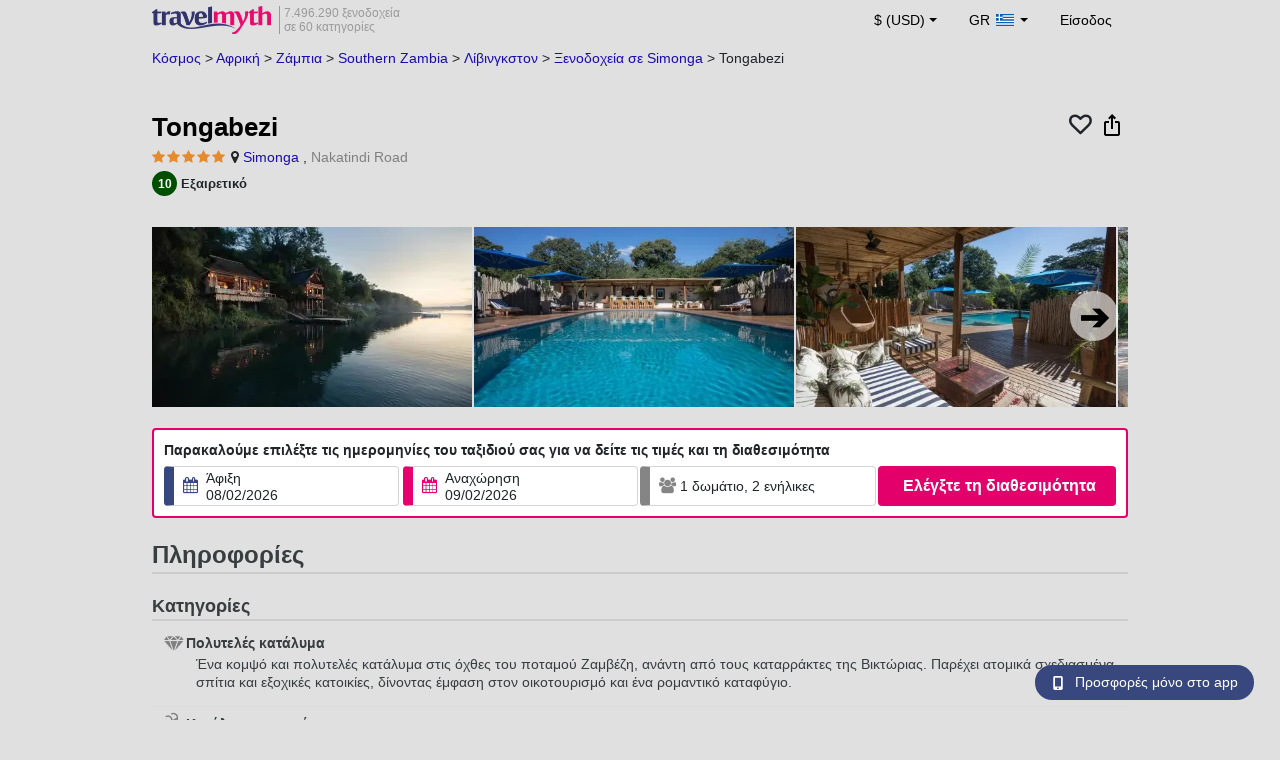

--- FILE ---
content_type: text/html; charset=UTF-8
request_url: https://www.travelmyth.gr/simonga/%CE%BE%CE%B5%CE%BD%CE%BF%CE%B4%CE%BF%CF%87%CE%B5%CE%B9%CE%B1/tongabezi_tmid1031339
body_size: 31791
content:
<!DOCTYPE html>
<html lang="el-GR">

<head>
    <title>Tongabezi - Simonga - travelmyth.gr</title>
    <meta charset="utf-8">
  <link rel="canonical" href="/simonga/ξενοδοχεια/tongabezi_tmid1031339" />
  <meta http-equiv="Content-Language" content="el-GR">
  <meta content="width=device-width, initial-scale=1.0" name="viewport" />
  <link rel="alternate" hreflang="en" href="/Simonga/Hotels/Tongabezi_tmid1031339" />
  <link rel="alternate" hreflang="en-gb" href="/Simonga/Hotels/Tongabezi_tmid1031339" />
  <link rel="alternate" hreflang="en-ie" href="/Simonga/Hotels/Tongabezi_tmid1031339" />
  <link rel="alternate" hreflang="el" href="/simonga/ξενοδοχεια/tongabezi_tmid1031339" />
  <link rel="alternate" hreflang="de" href="/simonga/Hotels/tongabezi_tmid1031339" />
  <link rel="alternate" hreflang="ja" href="/Simonga/ホテル/Tongabezi_tmid1031339" />
  <link rel="alternate" hreflang="ru" href="/simonga/отели/tongabezi_tmid1031339" />
  <link rel="alternate" hreflang="fi" href="/Simonga/Hotellit/Tongabezi_tmid1031339" />
  <link rel="alternate" hreflang="fr" href="/simonga/hotels/tongabezi_tmid1031339" />
  <meta name="description" content="Tongabezi - Simonga - travelmyth.gr" />
  <meta name="keywords" content="Tongabezi - Simonga - travelmyth.gr" />
  <meta property="og:title" content="Tongabezi - Simonga - travelmyth.gr" />
  <meta property="og:type" content="website" />
  <meta property="og:url" content="/simonga/ξενοδοχεια/tongabezi_tmid1031339" />
  <meta property="og:image:width" content="534" />
  <meta property="og:image:height" content="280" />
  <meta property="og:image" content="https://photos.travelmyth.com/hotels/480/10/m1-1031339.jpg" />
  <meta property="og:site_name" content="Travelmyth" />
  <script src="/js/jquery-3.6.4.min.js"></script>
  <!-- <link rel="stylesheet" href="/css/bootstrap-3.3.1.min.css?v="> -->
  <link rel="stylesheet" href="/fonts/font-awesome-4.7.0/css/font-awesome.min.css">

  <link rel="stylesheet" href="/css/bootstrap-5.2.3/bootstrap.min.css" as="style">
  <script src="/js/popper.min.js"></script>
  <script src="/js/bootstrap-5.2.3/bootstrap.bundle.min.js"></script>
  <link rel="stylesheet" href="/css/hotel_app_new_details.css?v=9a1f08875663dd887c862537303aaa47">
  <link rel="stylesheet" href="/css/fonts.css?v=50f9a8ffd3b35dac38c5c9910d058559">
  <link href="/fonts/hotelfont/styles.css" rel="stylesheet" />
  <link rel="stylesheet" href="/css/hoteldetails.css?v=2954f30f1481d8e7e1335ea2a3c281c8">
  <link rel="stylesheet" media="print" onload="this.onload=null;this.removeAttribute('media');" href="/css/defer-all.css?v=2954f30f1481d8e7e1335ea2a3c281c8">
  <link rel="apple-touch-icon-precomposed" sizes="144x144" href="/assets/ico/apple-touch-icon-144-precomposed.png">
  <link rel="apple-touch-icon-precomposed" sizes="114x114" href="/assets/ico/apple-touch-icon-114-precomposed.png">
  <link rel="apple-touch-icon-precomposed" sizes="72x72" href="/assets/ico/apple-touch-icon-72-precomposed.png">
  <link rel="apple-touch-icon-precomposed" href="/assets/ico/apple-touch-icon-57-precomposed.png">
  <link rel="shortcut icon" media="all" type="image/x-icon" href="/assets/ico/favicon.ico" />
  <link rel="icon" media="all" type="image/vnd.microsoft.icon" href="/assets/ico/favicon.ico" />
    <script type="text/javascript">
    var loadedSimilarImages = false;
    var loadedExtraGalleryImages = false;
          var show_prices = 'false';
      </script>
    <style>
    /* @media (max-width: 1110px){
    #content_main{
      padding-right:12px!important;
      padding-left:12px!important;
    }
  } */
      </style>
  
<!-- Google Tag Manager -->
<script>
    window.dataLayer = window.dataLayer || [];

    function gtag() {
        dataLayer.push(arguments);
    }
            gtag('consent', 'default', {
            'ad_storage': 'denied',
            'ad_user_data': 'denied',
            'ad_personalization': 'denied',
            'analytics_storage': 'denied'
        });
    
        (function(w, d, s, l, i) {
            w[l] = w[l] || [];
            w[l].push({
                'gtm.start': new Date().getTime(),
                event: 'gtm.js'
            });
            var f = d.getElementsByTagName(s)[0],
                j = d.createElement(s),
                dl = l != 'dataLayer' ? '&l=' + l : '';
            j.async = true;
            j.src =
                'https://www.googletagmanager.com/gtm.js?id=' + i + dl;
            f.parentNode.insertBefore(j, f);
        })(window, document, 'script', 'dataLayer', 'GTM-K3TZCXV');
</script>

<!-- <script>

    $(document).ready(function() {
        // Code to run as soon as the DOM is ready
        openApp();
        // Additional code here
    });
    // openApp();
    function openApp() {
    // Attempt to open the app with a custom URL scheme
    window.location.href = 'travelmyth://';

    
    }

</script> -->
<!-- End Google Tag Manager --></head>

<body style='background-color:#E0E0E0;'>
    <nav class="navbar navbar-expand-md" >
  <div class="container-fluid" id="navbar_container" style='max-width:976px;'>
    <div id="burger_logo">
      <button class="btn navbar-toggler" type="button">
        <span class="openbtn">☰</span>
      </button>
              <a id="brand_desktop" class="brand show_desktop show_tablet" href="https://www.travelmyth.gr/" title="Travelmyth™">
          <img src="/images/travelmyth-logo.png" alt="Travelmyht logo" width="100" height="24">
          <div class="logo_text">7.496.290 ξενοδοχεία            <br>σε 60 κατηγορίες          </div>
        </a>
        <a id="brand_mobile" class="brand show_mobile" href="https://www.travelmyth.gr/" title="Travelmyth™">
          <img src="/images/travelmyth-logo.png" alt="Travelmyht logo" width="100" height="24">
        </a>
          </div>

    <ul class="navbar-nav main_navbar" id="expandnavbar">
              <li class="nav-item" id="currency_menu">
          <a class="nav-link dropdown-toggle" href="#" role="button" data-bs-toggle="modal" data-bs-target="#currencyModal" aria-expanded="false" id="nav_currencies">
            $ (USD)
          </a>
          <div class="modal fade" id="currencyModal" tabindex="-1" aria-labelledby="currencyModalLabel" aria-hidden="true">
            <div class="modal-dialog modal-dialog-centered modal-dialog-scrollable">
              <div class="modal-content">
                <div class="modal-header">
                  <span class="modal-title fs-5" id="currencyModalLabel">Επιλέξτε νόμισμα</span>
                  <button type="button" class="btn-close" data-bs-dismiss="modal" aria-label="Close"></button>
                </div>
                <div class="modal-body">
                  <div class="popular_currencies">ΔΗΜΟΦΙΛΗ</div><span data-currency_code="USD" type="button" class="btn process_url2 currency_symbol currency_content currency_selected">$ Δολάριο ΗΠΑ</span><span data-currency_code="EUR" type="button" class="btn process_url2 currency_symbol currency_content">€ Ευρώ</span><span data-currency_code="GBP" type="button" class="btn process_url2 currency_symbol currency_content">£ Στερλίνα</span><span data-currency_code="CNY" type="button" class="btn process_url2 currency_symbol currency_content">¥ Κινεζικό Γουάν</span><span data-currency_code="INR" type="button" class="btn process_url2 currency_symbol currency_content">₹ Ινδική Ρουπία</span><span data-currency_code="JPY" type="button" class="btn process_url2 currency_symbol currency_content">¥ Ιαπωνικό Γιεν</span><div class="popular_currencies">ΟΛΑ ΤΑ ΝΟΜΙΣΜΑΤΑ</div><span data-currency_code="AED" type="button" class="btn process_url2 currency_symbol currency_content">AED Ντιρχάμ Η.Α.Ε.</span><span data-currency_code="ALL" type="button" class="btn process_url2 currency_symbol currency_content">ALL Λεκ Αλβανίας</span><span data-currency_code="AMD" type="button" class="btn process_url2 currency_symbol currency_content">AMD Ντραμ Αρμενίας</span><span data-currency_code="AOA" type="button" class="btn process_url2 currency_symbol currency_content">AOA Κουάνζα Αγκόλας</span><span data-currency_code="ARS" type="button" class="btn process_url2 currency_symbol currency_content">ARS Πέσο Αργεντινής</span><span data-currency_code="AUD" type="button" class="btn process_url2 currency_symbol currency_content">AUD Δολάριο Αυστραλίας</span><span data-currency_code="AZN" type="button" class="btn process_url2 currency_symbol currency_content">AZN Azerbaijani New Manats</span><span data-currency_code="BAM" type="button" class="btn process_url2 currency_symbol currency_content">BAM Μετατρέψιμο Μάρκο Βοσνίας-Ερζεγοβίνης</span><span data-currency_code="BBD" type="button" class="btn process_url2 currency_symbol currency_content">BBD Δολάριο Μπαρμπάντος</span><span data-currency_code="BDT" type="button" class="btn process_url2 currency_symbol currency_content">BDT Τάκα Μπαγκλαντές</span><span data-currency_code="BGN" type="button" class="btn process_url2 currency_symbol currency_content">BGN Λεβ Βουλγαρίας</span><span data-currency_code="BHD" type="button" class="btn process_url2 currency_symbol currency_content">BHD Δηνάριο Μπαχρέιν</span><span data-currency_code="BND" type="button" class="btn process_url2 currency_symbol currency_content">BND Δολάριο Μπρουνέι</span><span data-currency_code="BOB" type="button" class="btn process_url2 currency_symbol currency_content">BOB Μπολιβιάνο Βολιβίας</span><span data-currency_code="BRL" type="button" class="btn process_url2 currency_symbol currency_content">BRL Ρεάλ Βραζιλίας</span><span data-currency_code="BTN" type="button" class="btn process_url2 currency_symbol currency_content">BTN Νγκούλτρουμ Μπουτάν</span><span data-currency_code="BWP" type="button" class="btn process_url2 currency_symbol currency_content">BWP Πούλα Μποτσουάνα</span><span data-currency_code="BYN" type="button" class="btn process_url2 currency_symbol currency_content">BYN Λευκορωσικό Ρούβλι</span><span data-currency_code="BZD" type="button" class="btn process_url2 currency_symbol currency_content">BZD Δολάριο Μπελίζ</span><span data-currency_code="CAD" type="button" class="btn process_url2 currency_symbol currency_content">CAD Δολάριο Καναδά</span><span data-currency_code="CDF" type="button" class="btn process_url2 currency_symbol currency_content">CDF Φράγκο Κονγκό</span><span data-currency_code="CLP" type="button" class="btn process_url2 currency_symbol currency_content">CLP Χιλιανό Πέσο</span><span data-currency_code="CHF" type="button" class="btn process_url2 currency_symbol currency_content">CHF Ελβετικό Φράγκο</span><span data-currency_code="CNY" type="button" class="btn process_url2 currency_symbol currency_content">CNY Κινεζικό Γουάν</span><span data-currency_code="COP" type="button" class="btn process_url2 currency_symbol currency_content">COP Κολομβιανό Πέσο</span><span data-currency_code="CRC" type="button" class="btn process_url2 currency_symbol currency_content">CRC Κολόν Κόστα Ρίκα</span><span data-currency_code="CUP" type="button" class="btn process_url2 currency_symbol currency_content">CUP Κουβανέζικο Πέσο</span><span data-currency_code="CVE" type="button" class="btn process_url2 currency_symbol currency_content">CVE Εσκούδο Πράσινου Ακρωτηρίου</span><span data-currency_code="CZK" type="button" class="btn process_url2 currency_symbol currency_content">CZK Κορόνα Τσεχίας</span><span data-currency_code="DJF" type="button" class="btn process_url2 currency_symbol currency_content">DJF Φράγκο Τζιμπουτί</span><span data-currency_code="DKK" type="button" class="btn process_url2 currency_symbol currency_content">DKK Δανέζικη Κρόνα</span><span data-currency_code="DOP" type="button" class="btn process_url2 currency_symbol currency_content">DOP Δομινικανό Πέσο</span><span data-currency_code="DZD" type="button" class="btn process_url2 currency_symbol currency_content">DZD Αλγερινό Δηνάριο</span><span data-currency_code="EGP" type="button" class="btn process_url2 currency_symbol currency_content">EGP Αιγυπτιακή Λίρα</span><span data-currency_code="ETB" type="button" class="btn process_url2 currency_symbol currency_content">ETB Μπιρ Αιθιοπίας</span><span data-currency_code="EUR" type="button" class="btn process_url2 currency_symbol currency_content">EUR Ευρώ</span><span data-currency_code="FJD" type="button" class="btn process_url2 currency_symbol currency_content">FJD Δολάριο Φίτζι</span><span data-currency_code="GBP" type="button" class="btn process_url2 currency_symbol currency_content">GBP Στερλίνα</span><span data-currency_code="GEL" type="button" class="btn process_url2 currency_symbol currency_content">GEL Λάρι Γεωργίας</span><span data-currency_code="GHS" type="button" class="btn process_url2 currency_symbol currency_content">GHS Γκανέζικο Σέντι</span><span data-currency_code="GIP" type="button" class="btn process_url2 currency_symbol currency_content">GIP Λίρα Γιβραλτάρ</span><span data-currency_code="GTQ" type="button" class="btn process_url2 currency_symbol currency_content">GTQ Κουετσάλ Γουατεμάλας</span><span data-currency_code="HKD" type="button" class="btn process_url2 currency_symbol currency_content">HKD Δολάριο Χονγκ Κονγκ</span><span data-currency_code="HNL" type="button" class="btn process_url2 currency_symbol currency_content">HNL Λεμπίρα Ονδούρας</span><span data-currency_code="HTG" type="button" class="btn process_url2 currency_symbol currency_content">HTG Γκουρντ Αϊτής</span><span data-currency_code="HUF" type="button" class="btn process_url2 currency_symbol currency_content">HUF Ουγγρικό Φιορίνι</span><span data-currency_code="IDR" type="button" class="btn process_url2 currency_symbol currency_content">IDR Ινδονησιακή Ρουπία</span><span data-currency_code="ILS" type="button" class="btn process_url2 currency_symbol currency_content">ILS Νέο Ισραηλινό Σεκέλ</span><span data-currency_code="INR" type="button" class="btn process_url2 currency_symbol currency_content">INR Ινδική Ρουπία</span><span data-currency_code="IQD" type="button" class="btn process_url2 currency_symbol currency_content">IQD Ιρακινό Δηνάριο</span><span data-currency_code="IRR" type="button" class="btn process_url2 currency_symbol currency_content">IRR Ιρανικό Ριάλ</span><span data-currency_code="ISK" type="button" class="btn process_url2 currency_symbol currency_content">ISK Ισλανδική Κρόνα</span><span data-currency_code="JMD" type="button" class="btn process_url2 currency_symbol currency_content">JMD Δολάριο Τζαμάικας</span><span data-currency_code="JOD" type="button" class="btn process_url2 currency_symbol currency_content">JOD Ιορδανικό Δηνάριο</span><span data-currency_code="JPY" type="button" class="btn process_url2 currency_symbol currency_content">JPY Ιαπωνικό Γιεν</span><span data-currency_code="KGS" type="button" class="btn process_url2 currency_symbol currency_content">KGS Σομ Κιργιζίας</span><span data-currency_code="KHR" type="button" class="btn process_url2 currency_symbol currency_content">KHR Ριέλ Καμπότζης</span><span data-currency_code="KRW" type="button" class="btn process_url2 currency_symbol currency_content">KRW Γουόν Νότιας Κορέας</span><span data-currency_code="KWD" type="button" class="btn process_url2 currency_symbol currency_content">KWD Δηνάριο Κουβέιτ</span><span data-currency_code="KZT" type="button" class="btn process_url2 currency_symbol currency_content">KZT Τένγκε Καζακστάν</span><span data-currency_code="LAK" type="button" class="btn process_url2 currency_symbol currency_content">LAK Λάος Κιπ</span><span data-currency_code="LBP" type="button" class="btn process_url2 currency_symbol currency_content">LBP Λιβανέζικη Λίρα</span><span data-currency_code="LKR" type="button" class="btn process_url2 currency_symbol currency_content">LKR Ρουπία Σρι Λάνκα</span><span data-currency_code="LYD" type="button" class="btn process_url2 currency_symbol currency_content">LYD Λιβυκό Δηνάριο</span><span data-currency_code="MAD" type="button" class="btn process_url2 currency_symbol currency_content">MAD Μαροκινό Ντιράμ</span><span data-currency_code="MDL" type="button" class="btn process_url2 currency_symbol currency_content">MDL Λέου Μολδαβίας</span><span data-currency_code="MGA" type="button" class="btn process_url2 currency_symbol currency_content">MGA Μαλαγάσι Αριάρι</span><span data-currency_code="MKD" type="button" class="btn process_url2 currency_symbol currency_content">MKD Δηνάριο Βόρειας Μακεδονίας</span><span data-currency_code="MMK" type="button" class="btn process_url2 currency_symbol currency_content">MMK Μιανμάρ Κιατ</span><span data-currency_code="MOP" type="button" class="btn process_url2 currency_symbol currency_content">MOP Πατάκα Μακάο</span><span data-currency_code="MUR" type="button" class="btn process_url2 currency_symbol currency_content">MUR Ρουπία Μαυρικίου</span><span data-currency_code="MVR" type="button" class="btn process_url2 currency_symbol currency_content">MVR Ρουφίγια Μαλδίβων</span><span data-currency_code="MXN" type="button" class="btn process_url2 currency_symbol currency_content">MXN Μεξικάνικο Πέσο</span><span data-currency_code="MYR" type="button" class="btn process_url2 currency_symbol currency_content">MYR Μαλαισιανό Ρίνγκιτ</span><span data-currency_code="MZN" type="button" class="btn process_url2 currency_symbol currency_content">MZN Μοζαμβικανό Μετικάλ</span><span data-currency_code="NAD" type="button" class="btn process_url2 currency_symbol currency_content">NAD Δολάριο Ναμίμπια</span><span data-currency_code="NGN" type="button" class="btn process_url2 currency_symbol currency_content">NGN Νάιρα Νιγηρίας</span><span data-currency_code="NIO" type="button" class="btn process_url2 currency_symbol currency_content">NIO Κόρδοβα Νικαράγουας</span><span data-currency_code="NOK" type="button" class="btn process_url2 currency_symbol currency_content">NOK Νορβηγική Κορόνα</span><span data-currency_code="NPR" type="button" class="btn process_url2 currency_symbol currency_content">NPR Ρουπία Νεπάλ</span><span data-currency_code="NZD" type="button" class="btn process_url2 currency_symbol currency_content">NZD Δολάριο Νέας Ζηλανδίας</span><span data-currency_code="OMR" type="button" class="btn process_url2 currency_symbol currency_content">OMR Ριάλ Ομάν</span><span data-currency_code="PAB" type="button" class="btn process_url2 currency_symbol currency_content">PAB Μπαλμπόα Παναμά</span><span data-currency_code="PEN" type="button" class="btn process_url2 currency_symbol currency_content">PEN Περουβιανό Σολ</span><span data-currency_code="PKR" type="button" class="btn process_url2 currency_symbol currency_content">PKR Ρουπία Πακιστάν</span><span data-currency_code="PLN" type="button" class="btn process_url2 currency_symbol currency_content">PLN Ζλότι Πολωνίας</span><span data-currency_code="PYG" type="button" class="btn process_url2 currency_symbol currency_content">PYG Γκουαρανί Παραγουάης</span><span data-currency_code="QAR" type="button" class="btn process_url2 currency_symbol currency_content">QAR Ριάλ Κατάρ</span><span data-currency_code="RON" type="button" class="btn process_url2 currency_symbol currency_content">RON Ρουμανικό Νέο Λέου</span><span data-currency_code="RSD" type="button" class="btn process_url2 currency_symbol currency_content">RSD Σερβικό Δηνάριο</span><span data-currency_code="RUB" type="button" class="btn process_url2 currency_symbol currency_content">RUB Ρούβλι Ρωσίας</span><span data-currency_code="RWF" type="button" class="btn process_url2 currency_symbol currency_content">RWF Φράγκο Ρουάντας</span><span data-currency_code="SAR" type="button" class="btn process_url2 currency_symbol currency_content">SAR Ριάλ Σαουδικής Αραβίας</span><span data-currency_code="SCR" type="button" class="btn process_url2 currency_symbol currency_content">SCR Ρουπία Σεϋχελλών</span><span data-currency_code="SEK" type="button" class="btn process_url2 currency_symbol currency_content">SEK Σουηδική Κορόνα</span><span data-currency_code="SGD" type="button" class="btn process_url2 currency_symbol currency_content">SGD Δολάριο Σιγκαπούρης</span><span data-currency_code="SVC" type="button" class="btn process_url2 currency_symbol currency_content">SVC Σαλβαδοριανό Κολόν</span><span data-currency_code="THB" type="button" class="btn process_url2 currency_symbol currency_content">THB Ταϊλανδέζικο Μπατ</span><span data-currency_code="TND" type="button" class="btn process_url2 currency_symbol currency_content">TND Τυνησιακό Δηνάριο</span><span data-currency_code="TRY" type="button" class="btn process_url2 currency_symbol currency_content">TRY Τουρκική Λίρα</span><span data-currency_code="TTD" type="button" class="btn process_url2 currency_symbol currency_content">TTD Δολάριο Τρινιντάντ και Τομπάγκο</span><span data-currency_code="TWD" type="button" class="btn process_url2 currency_symbol currency_content">TWD Νέο Δολάριο Ταϊβάν</span><span data-currency_code="TZS" type="button" class="btn process_url2 currency_symbol currency_content">TZS Τανζανικό Σελίνι</span><span data-currency_code="UAH" type="button" class="btn process_url2 currency_symbol currency_content">UAH Ουκρανική Γρίβνα</span><span data-currency_code="UGX" type="button" class="btn process_url2 currency_symbol currency_content">UGX Ουγκανδικό Σελίνι</span><span data-currency_code="USD" type="button" class="btn process_url2 currency_symbol currency_content currency_selected">USD Δολάριο ΗΠΑ</span><span data-currency_code="UZS" type="button" class="btn process_url2 currency_symbol currency_content">UZS Ουζμπεκιστανικό Σομ</span><span data-currency_code="VEF" type="button" class="btn process_url2 currency_symbol currency_content">VEF Βενεζουελάνικο Μπολίβαρ</span><span data-currency_code="VND" type="button" class="btn process_url2 currency_symbol currency_content">VND Βιετναμέζικο Ντονγκ</span><span data-currency_code="XAF" type="button" class="btn process_url2 currency_symbol currency_content">XAF Φράγκο CFA Κεντρικής Αφρικής</span><span data-currency_code="XOF" type="button" class="btn process_url2 currency_symbol currency_content">XOF Φράγκο CFA Δυτικής Αφρικής</span><span data-currency_code="XPF" type="button" class="btn process_url2 currency_symbol currency_content">XPF Φράγκο CFP</span><span data-currency_code="YER" type="button" class="btn process_url2 currency_symbol currency_content">YER Υεμενικό Ριάλ</span><span data-currency_code="ZAR" type="button" class="btn process_url2 currency_symbol currency_content">ZAR Νότιο Αφρικανικό Ραντ</span><span data-currency_code="ZMW" type="button" class="btn process_url2 currency_symbol currency_content">ZMW Ζαμπιανή Κουάτσα</span>                </div>
              </div>
            </div>
          </div>
        </li>
      <li class="nav-item dropdown" id="flags_menu">
    <a class="nav-link dropdown-toggle" href="#" data-bs-toggle="dropdown" id="navLogin"><span id="flag_text">GR&nbsp;</span><span id="current_flag"><svg xmlns='https://www.w3.org/2000/svg' class='flag_image' width='22' height='12' viewBox='0 0 27 18'><path fill='#0d5eaf' d='M0 0h27v18H0z'/><path fill='none' stroke-width='2' stroke='#fff' d='M5 0v11M0 5h10m0-2h17M10 7h17M0 11h27M0 15h27'/></svg></span></a>
    <ul class="dropdown-menu dropdown-menu-end"><li class="dropdown-item flag_content region_box_outer">
      <div class="flag_img">
        <svg xmlns='https://www.w3.org/2000/svg' class='flag_image' viewBox='0 0 60 30' width='22' height='12'><clipPath id='A'><path d='M0 0v30h60V0z'/></clipPath><clipPath id='B'><path d='M30 15h30v15zv15H0zH0V0zV0h30z'/></clipPath><g clip-path='url(#A)'><path d='M0 0v30h60V0z' fill='#012169'/><path d='M0 0l60 30m0-30L0 30' stroke='#fff' stroke-width='6'/><path d='M0 0l60 30m0-30L0 30' clip-path='url(#B)' stroke='#c8102e' stroke-width='4'/><path d='M30 0v30M0 15h60' stroke='#fff' stroke-width='10'/><path d='M30 0v30M0 15h60' stroke='#c8102e' stroke-width='6'/></g></svg>&nbsp;<a id="uk" href="https://www.travelmyth.co.uk/Simonga/Hotels/Tongabezi_tmid1031339" title="Simonga Hotels Tongabezi tmid1031339" class="nav_hover flag_name dropdown-item">English</a>
      </div>
      <div class="flag_short">
        UK
      </div>
    </li><li class="dropdown-item flag_content region_box_outer">
      <div class="flag_img">
        <svg xmlns='https://www.w3.org/2000/svg' class='flag_image' width='22' height='12' viewBox='0 0 7410 3900'><path fill='#b22234' d='M0 0h7410v3900H0z'/><path d='M0,450H7410m0,600H0m0,600H7410m0,600H0m0,600H7410m0,600H0' stroke='#fff' stroke-width='300'/><path fill='#3c3b6e' d='M0 0h2964v2100H0z'/></svg>&nbsp;<a id="us" href="https://www.travelmyth.com/Simonga/Hotels/Tongabezi_tmid1031339" title="Simonga Hotels Tongabezi tmid1031339" class="nav_hover flag_name dropdown-item">English</a>
      </div>
      <div class="flag_short">
        US
      </div>
    </li><li class="dropdown-item flag_content region_box_outer">
      <div class="flag_img">
        <svg xmlns='https://www.w3.org/2000/svg' class='flag_image' width='22' height='12'><path d='M0 0h22v11H0z' fill='rgb(8.627451%,60.784314%,38.431373%)'/><path d='M7.332 0H22v11H7.332zm0 0' fill='rgb(100%,100%,100%)'/><path d='M14.668 0H22v11h-7.332zm0 0' fill='rgb(100%,53.333333%,24.313725%)'/></svg>&nbsp;<a id="ie" href="https://www.travelmyth.ie/Simonga/Hotels/Tongabezi_tmid1031339" title="Simonga Hotels Tongabezi tmid1031339" class="nav_hover flag_name dropdown-item">English</a>
      </div>
      <div class="flag_short">
        IE
      </div>
    </li><li class="dropdown-item flag_content region_box_outer">
      <div class="flag_img">
        <svg width='22' height='12' xmlns='http://www.w3.org/2000/svg'><rect width='22' height='4' y='0' fill='#c60b1e'/><rect width='22' height='4' y='4' fill='#ffc400'/><rect width='22' height='4' y='8' fill='#c60b1e'/></svg>&nbsp;<a id="es" href="https://www.travelmyth.es/Simonga/Hoteles/Tongabezi_tmid1031339" title="Simonga Hoteles Tongabezi tmid1031339" class="nav_hover flag_name dropdown-item">Español</a>
      </div>
      <div class="flag_short">
        ES
      </div>
    </li><li class="dropdown-item flag_content region_box_outer">
      <div class="flag_img">
        <svg xmlns='https://www.w3.org/2000/svg' class='flag_image' width='21' height='12'><rect width='22' height='11' fill='#ED2939'/><rect width='14' height='11' fill='#fff'/><rect width='7' height='11' fill='#002395'/></svg>&nbsp;<a id="fr" href="https://www.travelmyth.fr/simonga/hotels/tongabezi_tmid1031339" title="simonga hotels tongabezi tmid1031339" class="nav_hover flag_name dropdown-item">Français</a>
      </div>
      <div class="flag_short">
        FR
      </div>
    </li><li class="dropdown-item flag_content region_box_outer">
      <div class="flag_img">
        <svg xmlns='https://www.w3.org/2000/svg' class='flag_image' width='22' height='12'><path d='M0 0h22v11H0z' fill='rgb(0%,0%,0%)'/><path d='M0 3.668h22V11H0zm0 0' fill='rgb(86.666667%,0%,0%)'/><path d='M0 7.332h22V11H0zm0 0' fill='rgb(100%,80.784314%,0%)'/></svg>&nbsp;<a id="de" href="https://www.travelmyth.de/simonga/Hotels/tongabezi_tmid1031339" title="simonga Hotels tongabezi tmid1031339" class="nav_hover flag_name dropdown-item">Deutsch</a>
      </div>
      <div class="flag_short">
        DE
      </div>
    </li><li class="dropdown-item flag_content region_box_outer">
      <div class="flag_img">
        <svg xmlns='https://www.w3.org/2000/svg' class='flag_image' width='21' height='12'><rect width='22' height='11' fill='#CE2B37'/><rect width='14' height='11' fill='#fff'/><rect width='7' height='11' fill='#009246'/></svg>&nbsp;<a id="it" href="https://www.travelmyth.it/Simonga/Hotel/Tongabezi_tmid1031339" title="Simonga Hotel Tongabezi tmid1031339" class="nav_hover flag_name dropdown-item">Italiano</a>
      </div>
      <div class="flag_short">
        IT
      </div>
    </li><li class="dropdown-item flag_content region_box_outer">
      <div class="flag_img">
        <svg xmlns='https://www.w3.org/2000/svg' class='flag_image' width='22' height='12'><path d='M0 0h22v11H0z' fill='rgb(100%,100%,100%)'/><path d='M15.398 5.5c0 1.824-1.969 3.301-4.398 3.301S6.602 7.324 6.602 5.5 8.57 2.199 11 2.199s4.398 1.477 4.398 3.301zm0 0' fill='rgb(73.72549%,0%,17.647059%)'/></svg>&nbsp;<a id="jp" href="https://www.travelmyth.jp/Simonga/ホテル/Tongabezi_tmid1031339" title="Simonga ホテル Tongabezi tmid1031339" class="nav_hover flag_name dropdown-item">日本語</a>
      </div>
      <div class="flag_short">
        JP
      </div>
    </li><li class="dropdown-item flag_content region_box_outer">
      <div class="flag_img">
        <svg xmlns='https://www.w3.org/2000/svg' class='flag_image' width='22' height='12'><rect width='22' height='11' fill='#fff'/><rect width='22' height='3' y='4' fill='#002F6C'/><rect width='3' height='11' x='5' fill='#002F6C'/></svg>&nbsp;<a id="fi" href="https://www.travelmyth.fi/Simonga/Hotellit/Tongabezi_tmid1031339" title="Simonga Hotellit Tongabezi tmid1031339" class="nav_hover flag_name dropdown-item">Suomi</a>
      </div>
      <div class="flag_short">
        FI
      </div>
    </li></ul>
  </li>        <li class="nav-item" id="login_menu"><span class="nav-link" id="signin" style="cursor: pointer;">Είσοδος</span></li>
          </ul>
  </div>
</nav>  <div id="content_main" itemscope itemtype="https://schema.org/Hotel">

    <div id="backbutton_breadcrumb">
            <div id="breadcrumb_div2" itemscope itemtype="https://schema.org/BreadcrumbList">
                  <span itemprop="itemListElement" itemscope itemtype="https://schema.org/ListItem"><a id="breadcrumb_0" href="https://www.travelmyth.gr/κοσμος/ξενοδοχεια" title="ξενοδοχεία" itemscope itemtype="https://schema.org/Thing" itemprop="item" itemid="https://www.travelmyth.gr/κοσμος/ξενοδοχεια"><span itemprop="name">Κόσμος</span></a> >             <meta itemprop="position" content="1">
          </span>
                  <span itemprop="itemListElement" itemscope itemtype="https://schema.org/ListItem"><a id="breadcrumb_1" href="https://www.travelmyth.gr/αφρικη/ξενοδοχεια" title="ξενοδοχεία στην Αφρική" itemscope itemtype="https://schema.org/Thing" itemprop="item" itemid="https://www.travelmyth.gr/αφρικη/ξενοδοχεια"><span itemprop="name">Αφρική</span></a> >             <meta itemprop="position" content="2">
          </span>
                  <span itemprop="itemListElement" itemscope itemtype="https://schema.org/ListItem"><a id="breadcrumb_2" href="https://www.travelmyth.gr/ζαμπια/ξενοδοχεια" title="ξενοδοχεία στη Ζάμπια" itemscope itemtype="https://schema.org/Thing" itemprop="item" itemid="https://www.travelmyth.gr/ζαμπια/ξενοδοχεια"><span itemprop="name">Ζάμπια</span></a> >             <meta itemprop="position" content="3">
          </span>
                  <span itemprop="itemListElement" itemscope itemtype="https://schema.org/ListItem"><a id="breadcrumb_3" href="https://www.travelmyth.gr/southern-zambia/ξενοδοχεια" title="ξενοδοχεία σε Southern Zambia" itemscope itemtype="https://schema.org/Thing" itemprop="item" itemid="https://www.travelmyth.gr/southern-zambia/ξενοδοχεια"><span itemprop="name">Southern Zambia</span></a> >             <meta itemprop="position" content="4">
          </span>
                  <span itemprop="itemListElement" itemscope itemtype="https://schema.org/ListItem"><a id="breadcrumb_4" href="https://www.travelmyth.gr/λιβινγκστον-southern-zambia/ξενοδοχεια" title="ξενοδοχεία στη Λίβινγκστον" itemscope itemtype="https://schema.org/Thing" itemprop="item" itemid="https://www.travelmyth.gr/λιβινγκστον-southern-zambia/ξενοδοχεια"><span itemprop="name">Λίβινγκστον</span></a> >             <meta itemprop="position" content="5">
          </span>
        <span itemprop='itemListElement' itemscope itemtype='https://schema.org/ListItem'><a id='destination_link' href='https://www.travelmyth.gr/simonga/ξενοδοχεια' title='ξενοδοχεία σε Simonga' itemscope itemtype='https://schema.org/Thing' itemprop='item' itemid='https://www.travelmyth.gr/simonga/ξενοδοχεια'><span itemprop='name'>Ξενοδοχεία σε Simonga</span></a><meta itemprop='position' content='6'></span> > <span itemprop='itemListElement' itemscope itemtype='https://schema.org/ListItem'><span itemscope itemtype='https://schema.org/Thing' itemprop='item' itemid='tongabezi_tmid1031339'><span itemprop='name'>Tongabezi</span></span><meta itemprop='position' content='7'></span>      </div>
    </div>

    <div class="clear"></div>
        <div class="top_hoteldetails_lowest_price">
      <div id="top_hotel_details" class="placeholder-glow">
        <div class="hotel_name_icons">
          <div class="hotel_name_title">
            <h1 class="updated_fields" id="h1_text" itemprop="name">Tongabezi</h1>
          </div>
          <div class="icons_field">
            <div class="heart_div">
              <span class='fa fa-heart-o heart_icon' data-hotel_id="1031339" data-saved="0"></span>
            </div>
            <div class="share_div">
                              <img src="/images/ios-share.svg" class='share_icon' data-hotel_id="1031339">
              
            </div>
          </div>
        </div>

                        <div class="updated_fields" id="location_details">
                    <span itemprop="starRating" itemscope="" itemtype="https://schema.org/Rating">
            <span itemprop="ratingValue" content="" id="starRating"><span class="fa fa-star star_ratings"></span><span class="fa fa-star star_ratings"></span><span class="fa fa-star star_ratings"></span><span class="fa fa-star star_ratings"></span><span class="fa fa-star star_ratings"></span></span>
          </span>
          <span class="fa fa-map-marker"></span>
          <a class='location_text' href="https://www.travelmyth.gr/simonga/ξενοδοχεια">Simonga</a>
          <span itemprop="geo" itemscope="" itemtype="https://schema.org/GeoCoordinates" class="d-none">
            <span itemprop="latitude" content="-17.82078700" id="latitude">-17.82078700</span>,
            <span itemprop="longitude" content="25.70379100" id="longitude">25.70379100</span>
          </span>,
          <span class='address_text' itemprop='address' itemscope='' itemtype='https://schema.org/PostalAddress'>
            <span itemprop='streetAddress' id="address_text">Nakatindi Road</span>
          </span>
          <a id="show_on_map" href="javascript:void(0);">(Προβολή στον χάρτη)</a>
        </div>

        <div class='hotel_details_rating_top'><div class='rating_top'>
    <div class='circle_rating_top' style='background-color:#004F00;'>10</div>
    <div class='rating_text_top'>Εξαιρετικό</div>
    </div>
  </div>      </div>
          </div>

    <div class="desktop_lnbr"><br></div>

    <div class="show_scrollable_div" style="position:relative;">
      <div style="overflow-x:auto;overflow-y:hidden;white-space:nowrap;width:100%;height:180px;" class="placeholder-glow" id="image_gallery">
        <img fetchpriority="high" src="https://photos.travelmyth.com/hotels/480/10/m1-1031339.jpg?crop=320,180&width=320" class="gallery-img" style="display:inline-block;width:320px;height:180px;object-fit:cover;margin-right:2px;" alt="Tongabezi" /><img data-src="https://photos.travelmyth.com/hotels/480/10/1031339-pool-971245.jpg?crop=640,360&width=640" class="gallery-img lazy-load" style="display:inline-block;width:320px;height:180px;object-fit:cover;margin-right:2px;" alt="Tongabezi" /><img data-src="https://photos.travelmyth.com/hotels/480/10/1031339-pool-339592.jpg?crop=640,360&width=640" class="gallery-img lazy-load" style="display:inline-block;width:320px;height:180px;object-fit:cover;margin-right:2px;" alt="Tongabezi" /><img data-src="https://photos.travelmyth.com/hotels/480/10/1031339-pool-714457.jpg?crop=640,360&width=640" class="gallery-img lazy-load" style="display:inline-block;width:320px;height:180px;object-fit:cover;margin-right:2px;" alt="Tongabezi" />      </div>
              <div style="position:absolute;top:64px;left:10px;color: black;font-size:36px;font-weight:bold;cursor:pointer;transform:rotateY(180deg);background-color:rgba(255, 255, 255, 0.6);border-radius:30px;height:50px;width:48px;text-align:center;" id="gallery-arrow-left">&#10132;</div>
        <div style="position:absolute;top:64px;right:10px;color: black;font-size:36px;font-weight:bold;cursor:pointer;background-color:rgba(255, 255, 255, 0.6);border-radius:30px;height:50px;width:48px;text-align:center;" id="gallery-arrow-right">&#10132;</div>
          </div>

    <div class="desktop_lnbr"><br></div>

    <div id="box">
      <div class="dates_title">
        <span class="dates_title_text">Παρακαλούμε επιλέξτε τις ημερομηνίες του ταξιδιού σας για να δείτε τις τιμές και τη διαθεσιμότητα</span>
      </div>
      <div class="calendar_guest_button_div">
        <div class="calendar_guest_div" id="travel_dates_and_rooms_selection_div">
          <div class="calendar_dates">
            <div id="checkin_div">
              <div id="checkin_div_inner">
                <div class="checkin_calendar_icon">
                  <i class="fa fa-calendar"></i>
                </div>
                <div class="checkin_text_date" style="">
                  <span class="checkin_text">Άφιξη</span>
                  <div>
                    <input type="text" id="checkin_dates" name="checkin_dates" value="08/02/2026" placeholder="--/--/--" onfocus="blur()" />
                  </div>
                </div>
              </div>
            </div>
            <div id="checkout_div">
              <div id="checkout_div_inner">
                <div class="checkout_calendar_icon">
                  <i class="fa fa-calendar"></i>
                </div>
                <div class="checkout_text_date" style="">
                  <span class="checkout_text">Αναχώρηση</span>
                  <div>
                    <input type="text" id="checkout_dates" name="checkout_dates" value="09/02/2026" placeholder="--/--/--" onfocus="blur()" />
                  </div>
                </div>
              </div>
            </div>
          </div>
          <div id="guests_div">
            <div class="guests_div_inner">
              <div class="customer_icons">
                <i class="fa fa-users" aria-hidden="true"></i>
              </div>
              <span class="guests_text_mobile"><span class='guests_text_rooms'>1 δωμάτιο</span><span class='guests_text_number'>2 επισκέπτες</span></span>
              <span class="guests_text_desktop">1 δωμάτιο, 2 ενήλικες</span>
            </div>
            <div id="guests_desktop" style="position:absolute;display:none;background-color:#FFFFFF;top:44px;right:0px;border:1px solid #D0D1D5;line-height:2em;width:381px;z-index:20;">
            </div>
          </div>
        </div>
        <div class="check_availability" style="height:100%;">
          <button class="check_availability_button" type="button" id="check_availability">Ελέγξτε τη διαθεσιμότητα</button>
        </div>
      </div>
    </div>
            <div class="hotel_infos placeholder-glow">

      <style type="text/css">
  .room_types_row {
    position: relative;
    width: 100%;
    padding-left: 120px;
    min-height: 40px;
    padding-bottom: 60px;
    padding-top: 10px;
  }

  .room_types_description_column {
    width: 306px;
    float: left;
  }

  .mobile_room_types_description {
    display: none;
  }

  .room_types_price {
    width: 70px;
    display: inline-block;
    text-align: center;
  }

  .book-button {
    background-color: #E4006B;
    color: #FFFFFF;
    left: 0;
    line-height: 30px;
    margin: 0;
    position: relative;
    width: 80px;
    border: 1px solid rgba(0, 1, 1, 0.15);
    border-radius: 2px 2px 2px 2px;
    cursor: pointer;
    font-size: 18px;
    font-weight: bold;
    text-align: center;
    display: inline-block;
    height: 100%;
    overflow: hidden;
    vertical-align: middle;
  }

  .fadeout {
    background-image: linear-gradient(rgba(255, 255, 255, 0) 0%, rgba(255, 255, 255, 1) 100%);
    bottom: 0;
    height: 25px;
    position: absolute;
    width: 98%;
  }

  .flex-direction-nav a:before {
    font-size: 22px;
  }

  .flex-direction-nav a {
    top: 70%;
    margin: -20px 0px 0px;
  }

  .hotel_image_source {
    position: absolute;
    bottom: 0;
    right: 0;
    color: white;
    font-size: 12px;
    background: rgba(0, 0, 0, 0.5);
    padding: 0px;
    margin: 0px;
    font-family: "Proxima Nova Regular", "Helvetica Neue", "Calibri", "Droid Sans", "Helvetica", "Arial", sans-serif;
  }

  .hotel_image_source a,
  .hotel_image_source a:hover {
    color: white;
    text-decoration: none;
  }

  .slider_image {
    cursor: pointer;
    -webkit-touch-callout: none;
    -webkit-user-select: none;
    -khtml-user-select: none;
    -moz-user-select: none;
    -ms-user-select: none;
    user-select: none;
  }

  .slider_selected_image {
    border: 2px solid #E4006B;
    box-shadow: 0px 0px 5px rgba(255, 9, 121, 0.8);
    background-color: #FFF;
    outline: medium none;
  }

  .collection_answer {
    width: 100%;
    margin-bottom: 10px;
    display: inline-block;
  }

  .question {
    font-size: 14px;
    color: #828282;
  }

  .answer {
    font-size: 14px;
  }

  @media (max-width: 767px) {
    .room_types_description_column {
      display: none !important;
    }

    .mobile_room_types_description {
      width: 300px;
      white-space: nowrap;
      overflow: hidden;
      text-overflow: ellipsis;
      padding-top: 4px;
      padding-left: 10px;
      display: block !important;
    }

    .room_types_row {
      padding-bottom: 10px;
      padding-top: 10px;
    }
  }
</style>

                                    <div class='tabs_content_font tabs_info_field hotel_info_field'><span class="tabs_title_font hoteldetails_titles" style="margin-bottom:2px;margin-top:10px;font-weight:bold;color:#383D3F;display:block;">Πληροφορίες</span>
                                                                          </div>
                                    <div class='tabs_content_font' style="margin-top:0px;padding-left:10px;padding-right:10px;margin-bottom:10px;">
                                                                          </div>
                                                                      <span class="ajax_info_collection_name hoteldetails_titles_reviews">Κατηγορίες</span>
                                                                            <div class="colActionDiv" id="luxury">
                                          <div class="hoteldetails_icon_title_field">
                                            <span class="icon-luxury_collection icons info_collection_icon" style="color:#808080;"></span>
                                            <div class="hoteldetails_collection_title">Πολυτελές κατάλυμα</div>
                                          </div>
                                          <div class="colDescDiv">
                                            <span class='tabs_content_font' style='color:#383D3F;width:100%;margin-bottom:10px;display:block;'>Ένα κομψό και πολυτελές κατάλυμα στις όχθες του ποταμού Ζαμβέζη, ανάντη από τους καταρράκτες της Βικτώριας. Παρέχει ατομικά σχεδιασμένα σπίτια και εξοχικές κατοικίες, δίνοντας έμφαση στον οικοτουρισμό και ένα ρομαντικό καταφύγιο.</span></div>
                                        </div>
                                        <div class="clear"></div>
                                        <hr style="margin:0px;" />
                                                                            <div class="colActionDiv" id="pool">
                                          <div class="hoteldetails_icon_title_field">
                                            <span class="icon-pool_collection icons info_collection_icon" style="color:#808080;"></span>
                                            <div class="hoteldetails_collection_title">Κατάλυμα με πισίνα</div>
                                          </div>
                                          <div class="colDescDiv">
                                            <span class='tabs_content_font' style='color:#383D3F;width:100%;margin-bottom:10px;display:block;'>Γνωστό για τις μοναδικές και ιδιωτικές πισίνες του που προσφέρουν εκπληκτική θέα στον ποταμό Ζαμβέζη. Το κατάλυμα παρέχει μια αποκλειστική και οικεία εμπειρία, ιδανική για μια ήσυχη απόδραση.</span><p class='tabs_content_font' style='margin-top:5px;margin-bottom:5px;'>&nbsp;<span style="color:#383D3F"><svg xmlns="http://www.w3.org/2000/svg" viewBox="-10 0 1802 1792" width="1.2em" height="1.2em" fill="green"><path d="M1671 463q0 40 -28 68l-724 724l-136 136q-28 28 -68 28t-68 -28l-136 -136l-362 -362q-28 -28 -28 -68t28 -68l136 -136q28 -28 68 -28t68 28l294 295l656 -657q28 -28 68 -28t68 28l136 136q28 28 28 68z"/></svg> Θερμαινόμενη Πισίνα&nbsp;&nbsp;</span>&nbsp;<span style="color:#383D3F"><svg xmlns="http://www.w3.org/2000/svg" viewBox="-10 0 1802 1792" width="1.2em" height="1.2em" fill="green"><path d="M1671 463q0 40 -28 68l-724 724l-136 136q-28 28 -68 28t-68 -28l-136 -136l-362 -362q-28 -28 -28 -68t28 -68l136 -136q28 -28 68 -28t68 28l294 295l656 -657q28 -28 68 -28t68 28l136 136q28 28 28 68z"/></svg> Εξωτερική Πισίνα&nbsp;&nbsp;</span></p><div class="extraInfo lastUpdatedBy tabs_content_font" data-hid="1031339" data-collection="pool_collection" style="width:100%;text-align:right;padding-right:6px;display:block;"></div></div>
                                        </div>
                                        <div class="clear"></div>
                                        <hr style="margin:0px;" />
                                                                            <div class="colActionDiv" id="free_wifi">
                                          <div class="hoteldetails_icon_title_field">
                                            <span class="icon-free_wifi_collection icons info_collection_icon" style="color:#808080;"></span>
                                            <div class="hoteldetails_collection_title">Κατάλυμα με δωρεάν WiFi</div>
                                          </div>
                                          <div class="colDescDiv">
                                            <span class='tabs_content_font' style='color:#383D3F;width:100%;margin-bottom:10px;display:block;'>Αυτό το κατάλυμα προσφέρει δωρεάν Wi-Fi.</span></div>
                                        </div>
                                        <div class="clear"></div>
                                        <hr style="margin:0px;" />
                                                                            <div class="colActionDiv" id="five_star">
                                          <div class="hoteldetails_icon_title_field">
                                            <span class="icon-five_star_collection icons info_collection_icon" style="color:#808080;"></span>
                                            <div class="hoteldetails_collection_title">Κατάλυμα 5 αστέρων</div>
                                          </div>
                                          <div class="colDescDiv">
                                            <span class='tabs_content_font' style='color:#383D3F;width:100%;margin-bottom:10px;display:block;'>Το Tongabezi προσφέρει μοναδικά σπίτια και παραποτάμια εξοχικά σε μικρή απόσταση από τους καταρράκτες της Βικτώριας. Παρέχει εξατομικευμένες υπηρεσίες, ρομαντικά σκηνικά και γκουρμέ δείπνο, καθιστώντας το ιδανικό για ζευγάρια και όσους αναζητούν μια πολυτελή απόδραση.</span></div>
                                        </div>
                                        <div class="clear"></div>
                                        <hr style="margin:0px;" />
                                                                            <div class="colActionDiv" id="outdoor_pool">
                                          <div class="hoteldetails_icon_title_field">
                                            <span class="icon-outdoor_pool_collection icons info_collection_icon" style="color:#808080;"></span>
                                            <div class="hoteldetails_collection_title">Κατάλυμα με εξωτερική πισίνα</div>
                                          </div>
                                          <div class="colDescDiv">
                                            <span class='tabs_content_font' style='color:#383D3F;width:100%;margin-bottom:10px;display:block;'>Γνωστό για τις αποκλειστικές και ιδιωτικές του βίλες, καθεμία με πρόσβαση σε μοναδικούς και απομονωμένους χώρους πισίνας. Παρέχει μια εξαιρετικά εξατομικευμένη εμπειρία με εξαιρετική εξυπηρέτηση και εκπληκτική θέα στον ποταμό Ζαμβέζη. Προσφέρει ένα ήσυχο και οικείο περιβάλλον.</span></div>
                                        </div>
                                        <div class="clear"></div>
                                        <hr style="margin:0px;" />
                                                                            <div class="colActionDiv" id="all_inclusive">
                                          <div class="hoteldetails_icon_title_field">
                                            <span class="icon-all_inclusive_collection icons info_collection_icon" style="color:#808080;"></span>
                                            <div class="hoteldetails_collection_title">Κατάλυμα με πακέτα all-inclusive</div>
                                          </div>
                                          <div class="colDescDiv">
                                            </div>
                                        </div>
                                        <div class="clear"></div>
                                        <hr style="margin:0px;" />
                                                                            <div class="colActionDiv" id="heated_pool">
                                          <div class="hoteldetails_icon_title_field">
                                            <span class="icon-heated_pool_collection icons info_collection_icon" style="color:#808080;"></span>
                                            <div class="hoteldetails_collection_title">Κατάλυμα με θερμαινόμενη πισίνα</div>
                                          </div>
                                          <div class="colDescDiv">
                                            </div>
                                        </div>
                                        <div class="clear"></div>
                                        <hr style="margin:0px;" />
                                    
                                
                                                          <script type="text/javascript">
                              $(document).ready(function() {

                                $(document).on('click', '.activate_more_details2', function(e) {
                                  var hotel_id = $(this).attr("data-hid");
                                  var collection = $(this).attr("data-collection");
                                  $('[data-collection=' + collection + '].extraInfo').slideDown();
                                  $('.collection_accordion[data-hid=' + hotel_id + '][data-collection=' + collection + ']').show();
                                  $(this).hide();
                                });

                                if ($(window).width() < 740) {
                                  $('.middle_hotel_info_column').hide();
                                }
                                /*
                                                                setTimeout(function() {
                                                                  $('.short_text').each(function() {
                                                                    console.log($(this).get(0).scrollHeight);
                                                                    console.log($(this).get(0).clientHeight);
                                                                    console.log("--------------");
                                                                    if ($(this).get(0).scrollHeight == $(this).get(0).clientHeight) {
                                                                      $(this).next().filter('.expand_text').remove();
                                                                    }
                                                                  });
                                                                }, 2000);
                                */
                              });
                            </script>
                                </div>




          <span class="hoteldetails_titles">Δωμάτια</span>
      <div class="rooms rooms-distance">
        <div class="widget rooms">
                      <div class="one-room-style">
              <div class="rooms-holder">
                <div class="offer-holder cheap-offer absolute-cheapest">
                  <div class="offer" style="display:flex;flex-direction:row;align-items:center;justify-content:space-between;">
                    <div class="room_type_included">
                      <div class="room_type_name">
                        <span class="has-hash rooms_types_names"><bdi>Εξοχική Κατοικία </bdi></span>
                                                  <span class="has-hash rooms_types_descriptions"><bdi>Located on the banks of the Zambezi, these air-conditioned rooms feature glass doors leading onto large deck with river view.</bdi></span>
                                              </div>
                      <div class="included">
                        <ul>
                          <li>
                            <bdi><span class="icon person"></span></bdi>
                          </li>
                          <li class="ok"><bdi><span class="icon roombreakfast"></span></bdi> <bdi></bdi></li>
                        </ul>
                      </div>
                      <div class="clear"></div>
                    </div>
                    <div class="view_room_prices">
                      <span rel="nofollow" class="mobile-book">
                        <div class="price">
                          <p class="main-price"></p>
                          <p><small></small></p>
                        </div>
                        <div class="book-now">
                          <button class="widget button small progress-on-click show_dates_modal" style="border:0px;min-height:0;"><span class="content">Δείτε Τιμές </span></button>
                        </div>
                      </span>
                    </div>
                  </div>
                  <div class="hide-on-tablet hide-on-mobile capopop">
                  </div>
                </div>
              </div>
            </div>
                      <div class="one-room-style">
              <div class="rooms-holder">
                <div class="offer-holder cheap-offer absolute-cheapest">
                  <div class="offer" style="display:flex;flex-direction:row;align-items:center;justify-content:space-between;">
                    <div class="room_type_included">
                      <div class="room_type_name">
                        <span class="has-hash rooms_types_names"><bdi>Βίλα με Ιδιωτική Πισίνα</bdi></span>
                                                  <span class="has-hash rooms_types_descriptions"><bdi>Known as Nut House, this spacious unit features a large open plan bedroom with separate bathroom leading out onto a large deck with private plunge pool. The unit is air-conditioned and includes a seating and dining area with a fireplace.</bdi></span>
                                              </div>
                      <div class="included">
                        <ul>
                          <li>
                            <bdi><span class="icon person"></span></bdi>
                          </li>
                          <li class="ok"><bdi><span class="icon roombreakfast"></span></bdi> <bdi></bdi></li>
                        </ul>
                      </div>
                      <div class="clear"></div>
                    </div>
                    <div class="view_room_prices">
                      <span rel="nofollow" class="mobile-book">
                        <div class="price">
                          <p class="main-price"></p>
                          <p><small></small></p>
                        </div>
                        <div class="book-now">
                          <button class="widget button small progress-on-click show_dates_modal" style="border:0px;min-height:0;"><span class="content">Δείτε Τιμές </span></button>
                        </div>
                      </span>
                    </div>
                  </div>
                  <div class="hide-on-tablet hide-on-mobile capopop">
                  </div>
                </div>
              </div>
            </div>
                      <div class="one-room-style">
              <div class="rooms-holder">
                <div class="offer-holder cheap-offer absolute-cheapest">
                  <div class="offer" style="display:flex;flex-direction:row;align-items:center;justify-content:space-between;">
                    <div class="room_type_included">
                      <div class="room_type_name">
                        <span class="has-hash rooms_types_names"><bdi>Βίλα με Ιδιωτική Πισίνα</bdi></span>
                                                  <span class="has-hash rooms_types_descriptions"><bdi>Known as Honeymoon House, this private unit is the original house built at Tongabezi. It boasts a private balcony overlooking the river as well as private plunge pool and outdoor bath.</bdi></span>
                                              </div>
                      <div class="included">
                        <ul>
                          <li>
                            <bdi><span class="icon person"></span></bdi>
                          </li>
                          <li class="ok"><bdi><span class="icon roombreakfast"></span></bdi> <bdi></bdi></li>
                        </ul>
                      </div>
                      <div class="clear"></div>
                    </div>
                    <div class="view_room_prices">
                      <span rel="nofollow" class="mobile-book">
                        <div class="price">
                          <p class="main-price"></p>
                          <p><small></small></p>
                        </div>
                        <div class="book-now">
                          <button class="widget button small progress-on-click show_dates_modal" style="border:0px;min-height:0;"><span class="content">Δείτε Τιμές </span></button>
                        </div>
                      </span>
                    </div>
                  </div>
                  <div class="hide-on-tablet hide-on-mobile capopop">
                  </div>
                </div>
              </div>
            </div>
                      <div class="one-room-style">
              <div class="rooms-holder">
                <div class="offer-holder cheap-offer absolute-cheapest">
                  <div class="offer" style="display:flex;flex-direction:row;align-items:center;justify-content:space-between;">
                    <div class="room_type_included">
                      <div class="room_type_name">
                        <span class="has-hash rooms_types_names"><bdi>Εξοχική Κατοικία </bdi></span>
                                                  <span class="has-hash rooms_types_descriptions"><bdi>Located on the banks of the Zambezi, these air-conditioned rooms feature glass doors leading onto large deck with river view.</bdi></span>
                                              </div>
                      <div class="included">
                        <ul>
                          <li>
                            <bdi><span class="icon person"></span></bdi>
                          </li>
                          <li class="ok"><bdi><span class="icon roombreakfast"></span></bdi> <bdi></bdi></li>
                        </ul>
                      </div>
                      <div class="clear"></div>
                    </div>
                    <div class="view_room_prices">
                      <span rel="nofollow" class="mobile-book">
                        <div class="price">
                          <p class="main-price"></p>
                          <p><small></small></p>
                        </div>
                        <div class="book-now">
                          <button class="widget button small progress-on-click show_dates_modal" style="border:0px;min-height:0;"><span class="content">Δείτε Τιμές </span></button>
                        </div>
                      </span>
                    </div>
                  </div>
                  <div class="hide-on-tablet hide-on-mobile capopop">
                  </div>
                </div>
              </div>
            </div>
                      <div class="one-room-style">
              <div class="rooms-holder">
                <div class="offer-holder cheap-offer absolute-cheapest">
                  <div class="offer" style="display:flex;flex-direction:row;align-items:center;justify-content:space-between;">
                    <div class="room_type_included">
                      <div class="room_type_name">
                        <span class="has-hash rooms_types_names"><bdi>Βίλα με Ιδιωτική Πισίνα</bdi></span>
                                                  <span class="has-hash rooms_types_descriptions"><bdi>Known as Bird House, this unit is located in the treetops overlooking the Zambezi River. It boasts a spacious deck with outdoor bath, sun loungers and dining table. The unit is air-conditioned and offers a sofa and en suite bathroom with shower.</bdi></span>
                                              </div>
                      <div class="included">
                        <ul>
                          <li>
                            <bdi><span class="icon person"></span></bdi>
                          </li>
                          <li class="ok"><bdi><span class="icon roombreakfast"></span></bdi> <bdi></bdi></li>
                        </ul>
                      </div>
                      <div class="clear"></div>
                    </div>
                    <div class="view_room_prices">
                      <span rel="nofollow" class="mobile-book">
                        <div class="price">
                          <p class="main-price"></p>
                          <p><small></small></p>
                        </div>
                        <div class="book-now">
                          <button class="widget button small progress-on-click show_dates_modal" style="border:0px;min-height:0;"><span class="content">Δείτε Τιμές </span></button>
                        </div>
                      </span>
                    </div>
                  </div>
                  <div class="hide-on-tablet hide-on-mobile capopop">
                  </div>
                </div>
              </div>
            </div>
                      <div class="one-room-style">
              <div class="rooms-holder">
                <div class="offer-holder cheap-offer absolute-cheapest">
                  <div class="offer" style="display:flex;flex-direction:row;align-items:center;justify-content:space-between;">
                    <div class="room_type_included">
                      <div class="room_type_name">
                        <span class="has-hash rooms_types_names"><bdi>Βίλα</bdi></span>
                                                  <span class="has-hash rooms_types_descriptions"><bdi>Known as Tree House, this secluded unit is nestled amongst the branches of riverine ebony trees. The unit is completely open at the front, boasting panoramic river views. The bed is draped with a mosquito net and an added feature is the ball and claw bath.</bdi></span>
                                              </div>
                      <div class="included">
                        <ul>
                          <li>
                            <bdi><span class="icon person"></span></bdi>
                          </li>
                          <li class="ok"><bdi><span class="icon roombreakfast"></span></bdi> <bdi></bdi></li>
                        </ul>
                      </div>
                      <div class="clear"></div>
                    </div>
                    <div class="view_room_prices">
                      <span rel="nofollow" class="mobile-book">
                        <div class="price">
                          <p class="main-price"></p>
                          <p><small></small></p>
                        </div>
                        <div class="book-now">
                          <button class="widget button small progress-on-click show_dates_modal" style="border:0px;min-height:0;"><span class="content">Δείτε Τιμές </span></button>
                        </div>
                      </span>
                    </div>
                  </div>
                  <div class="hide-on-tablet hide-on-mobile capopop">
                  </div>
                </div>
              </div>
            </div>
                      <div class="one-room-style">
              <div class="rooms-holder">
                <div class="offer-holder cheap-offer absolute-cheapest">
                  <div class="offer" style="display:flex;flex-direction:row;align-items:center;justify-content:space-between;">
                    <div class="room_type_included">
                      <div class="room_type_name">
                        <span class="has-hash rooms_types_names"><bdi>Βίλα 2 Υπνοδωματίων</bdi></span>
                                                  <span class="has-hash rooms_types_descriptions"><bdi>Known as Dog House, this unit consists of 2 separate en suite bedrooms with a central dining and lounge area, all joined by raised walkways. There is a plunge pool and all rooms are air-conditioned.</bdi></span>
                                              </div>
                      <div class="included">
                        <ul>
                          <li>
                            <bdi><span class="icon person"></span></bdi>
                          </li>
                          <li class="ok"><bdi><span class="icon roombreakfast"></span></bdi> <bdi></bdi></li>
                        </ul>
                      </div>
                      <div class="clear"></div>
                    </div>
                    <div class="view_room_prices">
                      <span rel="nofollow" class="mobile-book">
                        <div class="price">
                          <p class="main-price"></p>
                          <p><small></small></p>
                        </div>
                        <div class="book-now">
                          <button class="widget button small progress-on-click show_dates_modal" style="border:0px;min-height:0;"><span class="content">Δείτε Τιμές </span></button>
                        </div>
                      </span>
                    </div>
                  </div>
                  <div class="hide-on-tablet hide-on-mobile capopop">
                  </div>
                </div>
              </div>
            </div>
                      <div class="one-room-style">
              <div class="rooms-holder">
                <div class="offer-holder cheap-offer absolute-cheapest">
                  <div class="offer" style="display:flex;flex-direction:row;align-items:center;justify-content:space-between;">
                    <div class="room_type_included">
                      <div class="room_type_name">
                        <span class="has-hash rooms_types_names"><bdi>Βίλα 2 Υπνοδωματίων</bdi></span>
                                                  <span class="has-hash rooms_types_descriptions"><bdi>Known as Garden House, this unit consists of 2 separate en suite bedrooms and leads onto a central garden area with private plunge pool. The unit also has a central lounge and dining area.</bdi></span>
                                              </div>
                      <div class="included">
                        <ul>
                          <li>
                            <bdi><span class="icon person"></span></bdi>
                          </li>
                          <li class="ok"><bdi><span class="icon roombreakfast"></span></bdi> <bdi></bdi></li>
                        </ul>
                      </div>
                      <div class="clear"></div>
                    </div>
                    <div class="view_room_prices">
                      <span rel="nofollow" class="mobile-book">
                        <div class="price">
                          <p class="main-price"></p>
                          <p><small></small></p>
                        </div>
                        <div class="book-now">
                          <button class="widget button small progress-on-click show_dates_modal" style="border:0px;min-height:0;"><span class="content">Δείτε Τιμές </span></button>
                        </div>
                      </span>
                    </div>
                  </div>
                  <div class="hide-on-tablet hide-on-mobile capopop">
                  </div>
                </div>
              </div>
            </div>
                  </div>
      </div>
    
    <div class="clear"></div>
    <div id="additional_reviews_faq">
      
              <div class="hotel_details_rating" >
          <div class="circle_rating" style="background-color:#004F00;" >10</div>
                    <div class="rating_text">Εξαιρετικό</div>
        </div>
            <br>
      <div class="accordion" id="accordionFaq" itemscope="" itemtype="https://schema.org/FAQPage" style="padding:0px 4px 0px 4px;">
                  <div itemscope itemprop="mainEntity" itemtype="https://schema.org/Question" class="accordion-item">
            <h2 class="accordion-header" id="faq_heading_1">
              <button class="accordion-button collapsed" type="button" data-bs-toggle="collapse" data-bs-target="#faq_collapse_1" aria-expanded="false" aria-controls="faq_collapse_1" data-collection="pool" itemprop="name">Το Tongabezi διαθέτει πισίνα;</button>
            </h2>
            <div id="faq_collapse_1" class="accordion-collapse collapse" aria-labelledby="faq_heading_1" data-bs-parent="#accordionFaq" itemscope="" itemprop="acceptedAnswer" itemtype="https://schema.org/Answer">
              <div class="accordion-body" itemprop="text">
                Ναι, το Tongabezi διαθέτει πισίνα/πισίνες που ανήκουν σε μία ή περισσότερες από τις ακόλουθες κατηγορίες: Θερμαινόμενη Πισίνα, Εξωτερική Πισίνα.Για περισσότερες πληροφορίες, διαβάστε τις απαντήσεις στο ερωτηματολόγιο της κατηγορίας "<span class='scrollToQuestionnaire' data-collection='pool'>Πισίνα</span>".              </div>
            </div>
          </div>
                  <div itemscope itemprop="mainEntity" itemtype="https://schema.org/Question" class="accordion-item">
            <h2 class="accordion-header" id="faq_heading_2">
              <button class="accordion-button collapsed" type="button" data-bs-toggle="collapse" data-bs-target="#faq_collapse_2" aria-expanded="false" aria-controls="faq_collapse_2" data-collection="spa" itemprop="name">Υπάρχει σπα στο Tongabezi;</button>
            </h2>
            <div id="faq_collapse_2" class="accordion-collapse collapse" aria-labelledby="faq_heading_2" data-bs-parent="#accordionFaq" itemscope="" itemprop="acceptedAnswer" itemtype="https://schema.org/Answer">
              <div class="accordion-body" itemprop="text">
                Όχι, το Tongabezi δεν διαθέτει σπα.              </div>
            </div>
          </div>
                  <div itemscope itemprop="mainEntity" itemtype="https://schema.org/Question" class="accordion-item">
            <h2 class="accordion-header" id="faq_heading_3">
              <button class="accordion-button collapsed" type="button" data-bs-toggle="collapse" data-bs-target="#faq_collapse_3" aria-expanded="false" aria-controls="faq_collapse_3" data-collection="dog_friendly" itemprop="name">Το Tongabezi δέχεται σκύλους;</button>
            </h2>
            <div id="faq_collapse_3" class="accordion-collapse collapse" aria-labelledby="faq_heading_3" data-bs-parent="#accordionFaq" itemscope="" itemprop="acceptedAnswer" itemtype="https://schema.org/Answer">
              <div class="accordion-body" itemprop="text">
                Όχι, το Tongabezi δεν δέχεται σκύλους.              </div>
            </div>
          </div>
                  <div itemscope itemprop="mainEntity" itemtype="https://schema.org/Question" class="accordion-item">
            <h2 class="accordion-header" id="faq_heading_4">
              <button class="accordion-button collapsed" type="button" data-bs-toggle="collapse" data-bs-target="#faq_collapse_4" aria-expanded="false" aria-controls="faq_collapse_4" data-collection="parking" itemprop="name">Υπάρχει χώρος πάρκινγκ στο Tongabezi;</button>
            </h2>
            <div id="faq_collapse_4" class="accordion-collapse collapse" aria-labelledby="faq_heading_4" data-bs-parent="#accordionFaq" itemscope="" itemprop="acceptedAnswer" itemtype="https://schema.org/Answer">
              <div class="accordion-body" itemprop="text">
                Όχι, δεν υπάρχουν εγκαταστάσεις πάρκινγκ στο Tongabezi.              </div>
            </div>
          </div>
                  <div itemscope itemprop="mainEntity" itemtype="https://schema.org/Question" class="accordion-item">
            <h2 class="accordion-header" id="faq_heading_5">
              <button class="accordion-button collapsed" type="button" data-bs-toggle="collapse" data-bs-target="#faq_collapse_5" aria-expanded="false" aria-controls="faq_collapse_5" data-collection="gym" itemprop="name">Το Tongabezi διαθέτει γυμναστήριο;</button>
            </h2>
            <div id="faq_collapse_5" class="accordion-collapse collapse" aria-labelledby="faq_heading_5" data-bs-parent="#accordionFaq" itemscope="" itemprop="acceptedAnswer" itemtype="https://schema.org/Answer">
              <div class="accordion-body" itemprop="text">
                Όχι, το Tongabezi δεν διαθέτει γυμναστήριο.              </div>
            </div>
          </div>
              </div>
      <br>
      <span class="hoteldetails_titles">Τοποθεσία</span>
      <a href="javascript:void(0);" id="show_map_header" style="font-size:24px;">Προβολή Χάρτη</a>
      <div id="map" class="row"></div>
    </div>
      <style>
    .caption {
      padding: 10px 15px;
      border-radius: 0px 0px 5px 5px;
    }

    .similar_images {
      width: 100%;
      border-radius: 5px 5px 0px 0px;
    }

    .similar_hotels {
      cursor: pointer;
    }
  </style>
  <div class="similar_rooms">
    <span class="hoteldetails_titles">Περισσότερες Επιλογές</span>
    <div class="similar_hotels_div">
      <div class="similar_hotels_inner_div show_scrollable_div">
        <div class="similar_hotels_inner_div2">
                      <div class="similar_hotels card">
              <img src="https://photos.travelmyth.com/hotels/480/31/m1-314530.jpg?quality=85&?crop=480,300&?crop_gravity=center&width=480" style="width:100%;height:150px;object-fit:cover;cursor:pointer;" class="similar_images card-img-top" alt="Avani Victoria Falls Resort" />
              <div class="caption card-body" style="background-color:white;">
                <div class="card-title" style="font-size:16px;font-weight:bold;"><a id="similar_hotel_link_0" href="/λιβινγκστον/ξενοδοχεια/avani-victoria-falls-resort_tmid314530" title="Avani Victoria Falls Resort" target="_blank" style="text-decoration:none;color:#333;">Avani Victoria Falls Resort</a></div>
                <p class="card-text"><span class="fa fa-star star_ratings" style="color:#E68A2E;font-size:12px;cursor:auto;"></span><span class="fa fa-star star_ratings" style="color:#E68A2E;font-size:12px;cursor:auto;"></span><span class="fa fa-star star_ratings" style="color:#E68A2E;font-size:12px;cursor:auto;"></span><span class="fa fa-star star_ratings" style="color:#E68A2E;font-size:12px;cursor:auto;"></span></p>
              </div>
              <ul class="list-group list-group-flush">
                <li class="list-group-item">
                  <p class="card-text">Ξενοδοχείο  στη <strong> Λίβινγκστον</strong></p>
                </li>
                                  <li class="list-group-item">
                    <p class="card-text hotel_details_rating_similar">
                      <span class="circle_rating_similar" style="background-color:#228B22;">8.4</span>
                      <span class="rating_text_similar">Πολύ Καλό</span>
                    </p>
                  </li>
                                    <li class="list-group-item">
                      <p class="card-text">Από <strong>$299</strong></p>
                    </li>
                                </ul>
            </div>
                      <div class="similar_hotels card">
              <img src="https://photos.travelmyth.com/hotels/480/59/598852-ca32dcfc_z.jpg?quality=85&?crop=480,300&?crop_gravity=center&width=480" style="width:100%;height:150px;object-fit:cover;cursor:pointer;" class="similar_images card-img-top" alt="Chrismar Hotel Livingstone" />
              <div class="caption card-body" style="background-color:white;">
                <div class="card-title" style="font-size:16px;font-weight:bold;"><a id="similar_hotel_link_1" href="/λιβινγκστον/ξενοδοχεια/chrismar-hotel-livingstone_tmid598852" title="Chrismar Hotel Livingstone" target="_blank" style="text-decoration:none;color:#333;">Chrismar Hotel Livingstone</a></div>
                <p class="card-text"><span class="fa fa-star star_ratings" style="color:#E68A2E;font-size:12px;cursor:auto;"></span><span class="fa fa-star star_ratings" style="color:#E68A2E;font-size:12px;cursor:auto;"></span><span class="fa fa-star star_ratings" style="color:#E68A2E;font-size:12px;cursor:auto;"></span><span class="fa fa-star star_ratings" style="color:#E68A2E;font-size:12px;cursor:auto;"></span></p>
              </div>
              <ul class="list-group list-group-flush">
                <li class="list-group-item">
                  <p class="card-text">Ξενοδοχείο  στη <strong> Λίβινγκστον</strong></p>
                </li>
                                  <li class="list-group-item" style="height:33px;">
                    <p class="card-text">
                    </p>
                  </li>
                                      <li class="list-group-item">
                      <p class="card-text">Από <strong>$195</strong></p>
                    </li>
                                </ul>
            </div>
                      <div class="similar_hotels card">
              <img src="https://photos.travelmyth.com/hotels/480/25/m1-2550283.jpg?quality=85&?crop=480,300&?crop_gravity=center&width=480" style="width:100%;height:150px;object-fit:cover;cursor:pointer;" class="similar_images card-img-top" alt="Fawlty Towers Accommodation &amp; Activities" />
              <div class="caption card-body" style="background-color:white;">
                <div class="card-title" style="font-size:16px;font-weight:bold;"><a id="similar_hotel_link_2" href="/λιβινγκστον/ξενοδοχεια/fawlty-towers-accommodation-activities_tmid2550283" title="Fawlty Towers Accommodation & Activities" target="_blank" style="text-decoration:none;color:#333;">Fawlty Towers Accommodation & Activities</a></div>
                <p class="card-text"></p>
              </div>
              <ul class="list-group list-group-flush">
                <li class="list-group-item">
                  <p class="card-text">Hostel  στη <strong> Λίβινγκστον</strong></p>
                </li>
                                  <li class="list-group-item">
                    <p class="card-text hotel_details_rating_similar">
                      <span class="circle_rating_similar" style="background-color:#228B22;">8.6</span>
                      <span class="rating_text_similar">Πολύ Καλό</span>
                    </p>
                  </li>
                                    <li class="list-group-item">
                      <p class="card-text">Από <strong>$59</strong></p>
                    </li>
                                </ul>
            </div>
                      <div class="similar_hotels card">
              <img src="https://photos.travelmyth.com/hotels/480/86/m1-868194.jpg?quality=85&?crop=480,300&?crop_gravity=center&width=480" style="width:100%;height:150px;object-fit:cover;cursor:pointer;" class="similar_images card-img-top" alt="Zambezi Dusk River Facing-all inclusive-Luxury Accommodation" />
              <div class="caption card-body" style="background-color:white;">
                <div class="card-title" style="font-size:16px;font-weight:bold;"><a id="similar_hotel_link_3" href="/λιβινγκστον/ξενοδοχεια/zambezi-dusk-river-facing-all-inclusive-luxury-accommodation_tmid868194" title="Zambezi Dusk River Facing-all inclusive-Luxury Accommodation" target="_blank" style="text-decoration:none;color:#333;">Zambezi Dusk River Facing-all inclusive-Luxury Accommodation</a></div>
                <p class="card-text"><span class="fa fa-star star_ratings" style="color:#E68A2E;font-size:12px;cursor:auto;"></span><span class="fa fa-star star_ratings" style="color:#E68A2E;font-size:12px;cursor:auto;"></span><span class="fa fa-star star_ratings" style="color:#E68A2E;font-size:12px;cursor:auto;"></span><span class="fa fa-star star_ratings" style="color:#E68A2E;font-size:12px;cursor:auto;"></span></p>
              </div>
              <ul class="list-group list-group-flush">
                <li class="list-group-item">
                  <p class="card-text">Κατάλυμα  στη <strong> Λίβινγκστον</strong></p>
                </li>
                                  <li class="list-group-item">
                    <p class="card-text hotel_details_rating_similar">
                      <span class="circle_rating_similar" style="background-color:#004F00;">9.2</span>
                      <span class="rating_text_similar">Εξαιρετικό</span>
                    </p>
                  </li>
                                    <li class="list-group-item">
                      <p class="card-text">Από <strong>$333</strong></p>
                    </li>
                                </ul>
            </div>
                  </div>
      </div>
    </div>
  </div>
  <br>
  </div>
  <!-- <div id="loader">
        <div class="spinner"></div>
    </div> -->

  <div>
    <hr style="display:block;height:1px;border:0;border-top:1px solid #CCC;margin: 1em 0 0 0;padding:0;" />
    <div id="infonumbers">
	<div class="container" style="padding-top: 5px;">
		<div class="infonumbers_container row">
							<div class="col-xs-6 col-md-3 col-sm-6 col-6 text-center">
					<div class="circle-border2">
						<span class="circle-icon2">
							7.496.290						</span>
					</div>
					<div class="px-0">
						<p class="text-muted" style="margin-top:0px;">Ξενοδοχεία</p>
					</div>
				</div>
							<div class="col-xs-6 col-md-3 col-sm-6 col-6 text-center">
					<div class="circle-border2">
						<span class="circle-icon2">
							60						</span>
					</div>
					<div class="px-0">
						<p class="text-muted" style="margin-top:0px;">Κατηγορίες</p>
					</div>
				</div>
							<div class="col-xs-6 col-md-3 col-sm-6 col-6 text-center">
					<div class="circle-border2">
						<span class="circle-icon2">
							49.804						</span>
					</div>
					<div class="px-0">
						<p class="text-muted" style="margin-top:0px;">Περιοχές</p>
					</div>
				</div>
							<div class="col-xs-6 col-md-3 col-sm-6 col-6 text-center">
					<div class="circle-border2">
						<span class="circle-icon2">
							208.995						</span>
					</div>
					<div class="px-0">
						<p class="text-muted" style="margin-top:0px;">Πόλεις</p>
					</div>
				</div>
								</div>
	</div>
			<hr>
		<div class="container the_real_footer_links">
			<div class='most_searched_footer'><div class='most_searched_footer_title'>Επιλεγμένες δημοφιλείς αναζητήσεις: </div><div class='row most_searched_footer_content' style='line-height:normal;'><div class='col-lg-4 col-md-6 col-sm-6' style='line-height:normal;padding:0px 15px;'><a href='https://www.travelmyth.gr/καλαματα/ξενοδοχεια/δεχονται_σκυλους' title='Ξενοδοχεία στην Καλαμάτα που δέχονται σκύλους' style='line-height:normal;'>Ξενοδοχεία στην Καλαμάτα που δέχονται σκύλους</a></div><div class='col-lg-4 col-md-6 col-sm-6' style='line-height:normal;padding:0px 15px;'><a href='https://www.travelmyth.gr/λονδινο/ξενοδοχεια/νυχτερινη_ζωη' title='Ξενοδοχεία κοντά σε μπαρ και Club στο Λονδίνο' style='line-height:normal;'>Ξενοδοχεία κοντά σε μπαρ και Club στο Λονδίνο</a></div><div class='col-lg-4 col-md-6 col-sm-6' style='line-height:normal;padding:0px 15px;'><a href='https://www.travelmyth.gr/ευβοια/ξενοδοχεια/πισινα' title='Ξενοδοχεία με πισίνα στην Εύβοια' style='line-height:normal;'>Ξενοδοχεία με πισίνα στην Εύβοια</a></div><div class='col-lg-4 col-md-6 col-sm-6' style='line-height:normal;padding:0px 15px;'><a href='https://www.travelmyth.gr/τρικαλα-κορινθιας/ξενοδοχεια' title='Ξενοδοχεία στα Τρίκαλα Κορινθίας' style='line-height:normal;'>Ξενοδοχεία στα Τρίκαλα Κορινθίας</a></div><div class='col-lg-4 col-md-6 col-sm-6' style='line-height:normal;padding:0px 15px;'><a href='/αργοστολι/ξενοδοχεια/alley-boutique-hotel-and-spa_tmid1220410' title='Alley Boutique Hotel and Spa' style='line-height:normal;'>Alley Boutique Hotel and Spa</a></div><div class='col-lg-4 col-md-6 col-sm-6' style='line-height:normal;padding:0px 15px;'><a href='/σισσι/ξενοδοχεια/castello-boutique-resort-spa-small-luxury-hotels-of-the-world_tmid78919' title='Castello Boutique Resort & Spa - Small Luxury Hotels of the World' style='line-height:normal;'>Castello Boutique Resort & Spa - Small Luxury Hotels of the World</a></div><div class='col-lg-4 col-md-6 col-sm-6' style='line-height:normal;padding:0px 15px;'><a href='https://www.travelmyth.gr/μεθανα/ξενοδοχεια/φθηνα' title='Τα καλύτερα φθηνά ξενοδοχεία στα Μέθανα' style='line-height:normal;'>Τα καλύτερα φθηνά ξενοδοχεία στα Μέθανα</a></div></div></div>		</div>
	</div>

<div>
	</div>

	<button type="button" id="app_button" data-bs-container="body" data-bs-toggle="popover" data-bs-placement="top" data-bs-content="">
		<svg xmlns="http://www.w3.org/2000/svg" viewBox="0 0 384 512" fill="#FFFFFF" width="1em" height="1em">
			<path d="M16 64C16 28.7 44.7 0 80 0L304 0c35.3 0 64 28.7 64 64l0 384c0 35.3-28.7 64-64 64L80 512c-35.3 0-64-28.7-64-64L16 64zM224 448a32 32 0 1 0 -64 0 32 32 0 1 0 64 0zM304 64L80 64l0 320 224 0 0-320z"/>
		</svg>
		<span id="app_mobile_text">Προσφορές μόνο στο app</span>
	</button>



<div id="footer" style="padding-top: 30px;background-color:#38487E;text-align:center;">
	<div class="container" id="links_on_footer" style="padding:0px;">
		<div class="grid-container1">
			<div class="grid-item1 footer_laptop">
				<a class="home_link" href="https://www.travelmyth.gr/" target="_top"><img src='[data-uri]' data-src="https://cdn.travelmyth.com/images/travelmyth-logo-white.png" class="lazyload" style="width:150px;height:36px;" alt="Travelmyth"></a>
									<div class="grid-item5">
						<address style="font-size:14px;color:white;">
							Γυθείου 22, Χαλάνδρι<br>
							Αθήνα 152 31, Ελλάδα<br>
							<abbr title="Τηλέφωνο">
								(+30) 210 300 6050							</abbr>
						</address>
					</div>
							</div>
			<div class="grid-item3 social-left">
				<div class="footer_social footer_home">
    <span style="font-size: 16px;color:darkgrey;font-weight:700;">ΑΚΟΛΟΥΘΗΣΤΕ ΜΑΣ</span>
    <div style="margin-top:10px;">
        <a target="_blank" href="https://www.travelmyth.gr/about#social">
                            <svg class="icons_color" xmlns="https://www.w3.org/2000/svg" width="35" height="35" viewBox="0 0 24 24">
                    <path d="M14.829 6.302c-.738-.034-.96-.04-2.829-.04s-2.09.007-2.828.04c-1.899.087-2.783.986-2.87 2.87-.033.738-.041.959-.041 2.828s.008 2.09.041 2.829c.087 1.879.967 2.783 2.87 2.87.737.033.959.041 2.828.041 1.87 0 2.091-.007 2.829-.041 1.899-.086 2.782-.988 2.87-2.87.033-.738.04-.96.04-2.829s-.007-2.09-.04-2.828c-.088-1.883-.973-2.783-2.87-2.87zm-2.829 9.293c-1.985 0-3.595-1.609-3.595-3.595 0-1.985 1.61-3.594 3.595-3.594s3.595 1.609 3.595 3.594c0 1.985-1.61 3.595-3.595 3.595zm3.737-6.491c-.464 0-.84-.376-.84-.84 0-.464.376-.84.84-.84.464 0 .84.376.84.84 0 .463-.376.84-.84.84zm-1.404 2.896c0 1.289-1.045 2.333-2.333 2.333s-2.333-1.044-2.333-2.333c0-1.289 1.045-2.333 2.333-2.333s2.333 1.044 2.333 2.333zm-2.333-12c-6.627 0-12 5.373-12 12s5.373 12 12 12 12-5.373 12-12-5.373-12-12-12zm6.958 14.886c-.115 2.545-1.532 3.955-4.071 4.072-.747.034-.986.042-2.887.042s-2.139-.008-2.886-.042c-2.544-.117-3.955-1.529-4.072-4.072-.034-.746-.042-.985-.042-2.886 0-1.901.008-2.139.042-2.886.117-2.544 1.529-3.955 4.072-4.071.747-.035.985-.043 2.886-.043s2.14.008 2.887.043c2.545.117 3.957 1.532 4.071 4.071.034.747.042.985.042 2.886 0 1.901-.008 2.14-.042 2.886z" style="margin-right:5px;" />
                </svg>
                        <svg class="icons_color" xmlns="https://www.w3.org/2000/svg" width="35" height="35" viewBox="0 0 24 24">
                <path d="M12 0c-6.627 0-12 5.373-12 12s5.373 12 12 12 12-5.373 12-12-5.373-12-12-12zm3 8h-1.35c-.538 0-.65.221-.65.778v1.222h2l-.209 2h-1.791v7h-3v-7h-2v-2h2v-2.308c0-1.769.931-2.692 3.029-2.692h1.971v3z" />
            </svg>
                            <svg class="icons_color" xmlns="https://www.w3.org/2000/svg" width="35" height="35" viewBox="0 0 3333 3333" shape-rendering="geometricPrecision" text-rendering="geometricPrecision" image-rendering="optimizeQuality" fill-rule="evenodd" clip-rule="evenodd">
                    <path d="M1667 0c920 0 1667 746 1667 1667 0 920-746 1667-1667 1667C747 3334 0 2588 0 1667 0 747 746 0 1667 0zm361 744c31 262 177 418 430 434v294c-147 14-276-34-426-124v550c0 700-763 918-1069 417-197-322-76-889 556-911v311c-48 8-99 20-146 36-141 47-220 137-198 294 43 301 595 390 549-198V745h305z" style="margin-left:5px;" />
                </svg>
                    </a>
    </div>
</div>
<style>
    .icons_color {
        filter: invert(13%) sepia(100%) saturate(5227%) hue-rotate(324deg) brightness(87%) contrast(105%);
    }
</style>			</div>
			<div class="grid-item5 social-left">
				<div class="footer_social footer_home">
					<span style="font-size: 16px;color:darkgrey;font-weight:700;">Κατεβάστε το app</span>
					<div class="footer_app_buttons" style="margin-top:10px;">
						<div id="footer_button_ios">
															<img src="https://cdn.travelmyth.com/images/app_store/ios-el.png" alt="App store badge" style="width:120px;height:36px;" />
													</div>
						<div id="footer_button_android">
																<img src="https://cdn.travelmyth.com/images/google_play/android-el.png" alt="Play store badge" style="width:120px;height:36px;" />
														</div>
					</div>
				</div>
			</div>
			<div class="grid-item4">
				<ul class="grid-container2">
					<li class="grid-item2">
						<a class="footerlink about_link" target="_blank" href="https://www.travelmyth.gr/about">Σχετικά με Εμάς</a>
					</li>
											<li class="grid-item2">
							<a class="footerlink press_link" target="_blank" href="https://www.travelmyth.gr/about#press">Press</a>
						</li>
										<li class="grid-item2">
						<a class="footerlink hotel_categories_list_link" target="_blank" href="https://www.travelmyth.gr/hotel-categories-list">Κατηγορίες</a>
					</li>
					<li class="grid-item2">
						<a class="footerlink awards_link" target="_blank" href="https://www.travelmyth.gr/awards">Βραβεία ξενοδοχείων</a>
					</li>
											<li class="grid-item2">
							<a class="footerlink blogs_link" href="https://www.travelmyth.gr/blog" target="_top">Blog</a>						</li>
						<!-- <li class="grid-item2">
						<a class="footerlink" target="_blank" href="https:///nfts">NFTs</a>
					</li> -->
						<li class="grid-item2">
							<a class="footerlink faq_link" target="_blank" href="https://www.travelmyth.gr/faq">Συχνές Ερωτήσεις</a>
						</li>
										<li class="grid-item2">
						<a class="footerlink contact_link" target="_blank" href="https://www.travelmyth.gr/contact">Επικοινωνία</a>
					</li>
					<li class="grid-item2">
						<a class="footerlink chatgpt_plugin_link" target="_blank" href="https://www.travelmyth.gr/travelmyth-gpt">Travelmyth GPT</a>
					</li>
				</ul>
							</div>
		</div>
	</div>
	<br>

	<span style="font-size: 16px;color:darkgrey;font-weight:700;">As Featured On</span>
	<div class="container" id="featured_on_footer" style="background-color: #38487E;padding:0px;">
		<div class="row" style="margin:0px;">
							<div class="col-sm-6 col-md-3 col-xs-12 col-12" style="height:60px;overflow:hidden;">
					<div class="bg-the_new_york_times_logo" title="The New York Times"></div>
				</div>
				<div class="col-sm-6 col-md-3 col-xs-12 col-12" style="height:60px;overflow:hidden;">
					<div class="bg-skai_logo" title="ΣΚΑΙ"></div>
				</div>
				<div class="col-sm-6 col-md-3 col-xs-12 col-12" style="height:60px;overflow:hidden;">
					<div class="bg-ert1_logo" title="ΕΡΤ"></div>
				</div>
				<div class="col-sm-6 col-md-3 col-xs-12 col-12" style="height:60px;overflow:hidden;">
					<div class="bg-star_logo " title="STAR channel"></div>
				</div>
				<div class="col-sm-6 col-md-3 col-xs-12 col-12" style="height:60px;overflow:hidden;">
					<div class="bg-kathimerini_logo" title="Kathimerini"></div>
				</div>
				<div class="col-sm-6 col-md-3 col-xs-12 col-12" style="height:60px;overflow:hidden;">
					<div class="bg-proto_thema_logo" title="Πρώτο Θέμα"></div>
				</div>
				<div class="col-sm-6 col-md-3 col-xs-12 col-12" style="height:60px;overflow:hidden;">
					<div class="bg-lifo_logo" title="LiFo"></div>
				</div>
				<div class="col-sm-6 col-md-3 col-xs-12 col-12" style="height:60px;overflow:hidden;">
					<div class="bg-imerisia_logo" title="Ημερησία"></div>
				</div>
					</div>
	</div>
	<br>
		<p class="footer_p">ΑΡΙΘΜΟΣ ΑΔΕΙΑΣ ΛΕΙΤΟΥΡΓΙΑΣ ΕΟΤ (MH.T.E.): 0259Ε60000576001 - Γ.Ε.ΜΗ.: 121757201000</p>
			<p class="footer_p">Copyright © 2012–2026 Travelmyth™. All rights reserved.</p>
		<div class="terms">
		<a class="footerlink terms_link" target="_blank" href="https://www.travelmyth.gr/terms">Όροι & Προϋποθέσεις</a>
		<a class="footerlink privacy_link" target="_blank" href="https://www.travelmyth.gr/privacy">Πολιτική Απορρήτου</a>
		<a class="footerlink cookies_link" target="_blank" href="https://www.travelmyth.gr/cookies">Πολιτική Cookies</a>
		<a class="footerlink cookies_settings_link" href="javascript:void(0);" data-cc="show-preferencesModal">Ρυθμίσεις για τα cookies</a>
			</div>

	<br><br>

			<p style="background-color:white;margin-bottom:0px;">
			<a class="espa_link" href='/enisxysi-covid' target="_blank"><img src='[data-uri]' data-src="/images/espa.jpg" class="lazyload" alt="ΕΣΠΑ - Ευρωπαϊκό Ταμείο Περιφερειακής Ανάπτυξης - Ενίσχυση COVID" style="width:100%;max-width:573px;margin-top:10px;"></a>
		</p>
	</div>
<style>
	#infonumbers {
		background-color: #F0F8FF;
	}

	.circle-border2 {
		border-radius: 50%;
		background-color: #74ADEB;
		width: 125px;
		height: 125px;
		text-align: center;
		margin: 20px auto 10px;
		font-size: 24px;
		z-index: 1;
		font-family: "Roboto", sans-serif !important;
	}

	.circle-icon2 {
		line-height: 125px;
		color: white;
		font-family: "Roboto", sans-serif !important;
	}

	.social-left {
		padding-left: 10px;
	}

	.grid-item1 {
		grid-area: logo;
	}

	.grid-item3 {
		grid-area: socials;
	}

	.grid-item5 {
		grid-area: app;
	}

	.grid-item4 {
		grid-area: links;
	}

	.grid-container1 {
		display: grid;
		grid-template-areas:
			'logo logo links links'
			'socials socials links links'
			'socials socials links links'
			'app app links links'
			'app app links links';
	}

	.grid-container2 {
		display: grid;
		grid-auto-flow: column;
		grid-template-rows: auto auto auto auto;
		font-weight: 600;
		list-style-type: none;
		padding-left: 0px;
	}

	.grid-item2 {
		text-align: left;
		padding: 4px;
	}

	.footer_home {
		margin-top: 10px;
		text-align: left;
	}

	.footer_logo {
		width: 150px;
		margin-bottom: 10px;
	}

	.footer_p {
		color: darkgrey;
		font-size: 12px;
	}

	.footerlink {
		color: white;
		font-size: 14px;
	}

	.footerlink:hover {
		color: #74ADEB;
	}

	.footer_laptop {
		text-align: left;
		padding-left: 10px;
	}

	.terms a {
		display: inline-block;
		text-align: center;
		padding: 10px;
		font-weight: normal;
	}

	@media (max-width: 767px) {
		.footer_laptop {
			text-align: left;
			margin-bottom: 10px;
		}

		.grid-container1 {
			display: grid;
			grid-template-areas:
				'logo logo'
				'links links'
				'socials socials'
				'app app';
			padding-left: 20px;
		}

		.grid-container2 {
			display: grid;
			grid-auto-flow: row;
			padding-left: 10px;
		}

		.social-left {
			display: block;
			padding-left: 10px;
		}

		.terms a {
			display: block;
			text-align: left;
			padding-left: 30px;
		}

		.footer_p {
			text-align: left;
			padding-left: 30px;
		}
	}

	#links_on_footer,
	#featured_on_footer {
		margin-left: auto !important;
		margin-right: auto !important;
	}

	.footer_app_buttons {
		display: flex;
		column-gap: 5px
	}

	#footer_button_ios,
	#footer_button_android {
		cursor: pointer;
	}
</style>

<script>

	function getAdditionalDataFooter() {
      return {
        screen_width: window.screen.width,
        screen_height: window.screen.height,
        window_width: window.innerWidth,
        window_height: window.innerHeight,
        device_pixel_ratio: window.devicePixelRatio,
        language: navigator.language || navigator.userLanguage,
        timezone: Intl.DateTimeFormat().resolvedOptions().timeZone,
        navigator_platform: navigator.platform,
        navigator_vendor: navigator.vendor || '',
        performance_navigation_type: (performance.getEntriesByType("navigation")[0] || {}).type || 'navigate',
        is_touch_device: 'ontouchstart' in window || navigator.maxTouchPoints > 0,
        has_local_storage: typeof(Storage) !== "undefined",
        has_session_storage: typeof(sessionStorage) !== "undefined"
      };
    }

	function generalRecordDataFooter() {
		generalRecordDataFooter = {
			platform: platform,
			page_type: record_page_type,
			lang: lang,
			user_id: user_id,
			session_id: sid,
			code: getCookie('code'),
			ip: ip,
			aId: aId,
			aLabel: aLabel,
			agent: encodeURIComponent(navigator.userAgent),
		}

		return generalRecordDataFooter;
	}

    function postActionFooter(record_data) {
      const dataToSend = { 
        ...record_data, 
        ...getAdditionalDataFooter() 
      };
    
      $.ajax({
        url: '/brain/recordAction.php', 
        type: 'POST',
        contentType: 'application/json',
        data: JSON.stringify(dataToSend),
        success: function(response) {
          // console.log(response);
        },
        error: function(xhr, status, error) {
          console.error('AJAX Error:', status, error);
        }
      });
    }



	var popover_shown = 1;

	$(document).ready(function() {

		
		
			var qr_popover_is_closed = "closed";
			var isManuallyOpened = false;
			var isManuallyClosed = false;

			const popoverTriggerList = document.querySelectorAll('[data-bs-toggle="popover"]');
			const popoverList = [...popoverTriggerList].map(popoverTriggerEl => new bootstrap.Popover(popoverTriggerEl))
			popover_content = '<div id="app_popover"><span id="close_app_popover" style="font-weight:bold;">X</span><span id="app_popover_title">Κατεβάστε το app</span><span 	id="app_popover_subtitle">Ανοίξτε το app για να βρείτε χαμηλότερες τιμές</span><img id="app_qr_image" src="https://www.travelmyth.gr/qr_code_generator.php?pos=qr_code&session_id=71b632e7962d654f4d8fa9d73e41d443&aId=&aLabel=" alt="QR Code"></div>';


			var options = {
				html: true,
				content: popover_content,
				trigger: 'manual'
			}
			var PopupQRCodeButton = $('#app_button');
			popover = new bootstrap.Popover(PopupQRCodeButton, options);

			function PopOverQrCode() {
				let document_height_for_qr = $(document).height();
				let scrollTop = $(window).scrollTop();

				if (popover_shown) {

					if (!isManuallyOpened && !isManuallyClosed) {
						if (scrollTop >= document_height_for_qr * 0.30 && scrollTop <= document_height_for_qr * 0.55 && qr_popover_is_closed === "closed") {
							popover.show();
							qr_popover_is_closed = "open";
						} else if ((scrollTop > document_height_for_qr * 0.55 || scrollTop < document_height_for_qr * 0.30) && qr_popover_is_closed === "open") {
							popover.hide();
							qr_popover_is_closed = "closed";
						}
					}

				} else {
					popover.hide();
				}
			}

			$(document).on('click touchend', '#close_app_popover', function(e) {
				popover.hide();
				qr_popover_is_closed = "closed";
				isManuallyOpened = false;
				isManuallyClosed = true;
			});

			PopupQRCodeButton.on('shown.bs.popover', function(e) {
				if (isManuallyOpened) {

					generalRecordDataFooter = generalRecordDataFooter();

					const recordData = {
						...generalRecordDataFooter,
						action: "qr_code_button",
					};

					qr_popover_is_closed = "open"
					postActionFooter(recordData);
				}
			});

			PopupQRCodeButton.on('click', function() {
				if (qr_popover_is_closed == "closed") {
					qr_popover_is_closed = "open";
					isManuallyOpened = true;
				} else {
					qr_popover_is_closed = "closed";
					popover.hide();
					isManuallyOpened = false;
					isManuallyClosed = true;
				}
			});

			function checkWindowSize() {
				if ($(window).width() < 1024) {
					popover_shown = 0;
					popover.hide();
					qr_popover_is_closed = "closed";
				} else {
					popover_shown = 1;
					PopOverQrCode();
				}
			}

			$(window).resize(function() {
				popover.hide();
				checkWindowSize();
			});

			$(window).scroll(function() {
				PopOverQrCode();
			});

			checkWindowSize();
		
		function getCookie(name) {
			var value = "; " + document.cookie;
			var parts = value.split("; " + name + "=");
			if (parts.length == 2) return parts.pop().split(";").shift();
		}

		$(document).on('click', '#footer_button_ios', function() {
			window.open('https://www.travelmyth.gr/download_mobile_app?pos=footer_button_ios&session_id=71b632e7962d654f4d8fa9d73e41d443&aId=&aLabel=', '_blank');
		});
		$(document).on('click', '#footer_button_android', function() {
			window.open('https://www.travelmyth.gr/download_mobile_app?pos=footer_button_android&session_id=71b632e7962d654f4d8fa9d73e41d443&aId=&aLabel=', '_blank');
		});

		$(document).on('click', '#flags_menu .dropdown-toggle.show', function() {

			generalRecordDataFooter = generalRecordDataFooter();
					
			const recordData = {
				...generalRecordDataFooter,
				action: "flags_menu_clicked",
			};

			postActionFooter(recordData);
		});

		$(document).on('click', '#login_menu .dropdown-toggle.show', function() {

			generalRecordDataFooter = generalRecordDataFooter();

			const recordData = {
				...generalRecordDataFooter,
				action: "login_menu_clicked",
			};

			postActionFooter(recordData);
		});

		$(document).on('click', '#burger_logo', function() {

			generalRecordDataFooter = generalRecordDataFooter();

			const recordData = {
				...generalRecordDataFooter,
				action: "burger_menu_clicked",
			};

			postActionFooter(recordData);
		});

		$(document).on('click', '#mySidepanel .closebtn', function() {
			if ($('.smartbanner--ios').is(':visible') || $('.smartbanner--android').is(':visible') ) {
				$('.sidepanel').css('top', '80px !important');
			}else{
				$('.sidepanel').css('top', '0px !important');
			}
			const recordData = {
				platform: platform,
				action: "burger_menu_closed", 
				page_type: record_page_type,
				lang: lang,
				user_id: user_id,
				session_id: sid,
				code: getCookie('code'),
				ip: ip,
				agent: encodeURIComponent(navigator.userAgent),
			};

			postActionFooter(recordData);
		});

		$(document).on('click', '#burger_logo .openbtn', function() {
			if ($('#smartbanner').is(':visible')) {
				setTimeout(function() {
					$('.sidepanel').css('top', '80px');
				}, 100);
			}else{
				setTimeout(function() {
					$('.sidepanel').css('top', '0px');
				}, 100);
			}
			const recordData = {
				platform: platform,
				action: "burger_menu_opened", 
				page_type: record_page_type,
				lang: lang,
				user_id: user_id,
				session_id: sid,
				code: getCookie('code'),
				ip: ip,
				agent: encodeURIComponent(navigator.userAgent),
			};

			postActionFooter(recordData);
		});

			});
</script>  </div>

  <div id="guests_overlay_mobile" class="sidenav">
    <a href="javascript:void(0);" class="closebtn" onclick="closeNav('guests_overlay_mobile');">&times;</a>
    <div id="guests_desktop_mobile">
    </div>
  </div>

  <div id="checkin_checkout_mobile" class="sidenav">
    <a href="javascript:void(0);" class="closebtn" onclick="closeNav('checkin_checkout_mobile');">&times;</a>
    <div style="text-align:center;font-weight:bold;font-size:20px;width:100%;">
      <p style="display:none;" id="add_travel_dates_mobile">Επιλέξτε τις ημερομηνίες του ταξιδιού σας για να δείτε τιμές, τύπους δωματίων και διαθεσιμότητα:</p>
      <div style="margin-bottom:20px;">
        <span id="checkin_title_mobile" style="font-size:1.2em;">Άφιξη</span>
        <span id="checkout_title_mobile" style="font-size:1.2em;display:none;">Αναχώρηση</span>
      </div>
    </div>
    <div id="checkin_div_mobile">
      <input type="text" id="checkin_dates_mobile" name="checkin_dates_mobile" value="08/02/2026" placeholder="--/--/--" style="display:none;" onfocus="blur();" />
    </div>
    <div id="checkout_div_mobile">
      <input type="text" id="checkout_dates_mobile" name="checkout_dates_mobile" value="09/02/2026" placeholder="--/--/--" style="width:80px;display:none;" onfocus="blur();" />
    </div>
  </div>

        <div class="modal fade" id="traveldatesModal" tabindex="-1" role="dialog" aria-labelledby="travelDates" aria-hidden="true">
        <div class="modal-dialog" style="top:130px;">
          <div class="modal-content">
            <div class="modal-header modal_header">
                              <a href="https://www.travelmyth.gr/simonga/ξενοδοχεια/tongabezi_tmid1031339?sm=true" target="_blank" onClick='HotelModalClick(1031339);' class="btn-close close" style="opacity:1;font-size:18px;"></a>
                            <div class="modal_title">
                <span class="modal-title" id="travelDates">Παρακαλούμε επιλέξτε τις ημερομηνίες του ταξιδιού σας για να δείτε τις τιμές και τη διαθεσιμότητα</span>
              </div>
            </div>
            <div class="modal-body">
              <div id="modal_box">
                <div id="travel_dates_and_rooms_selection_div_modal">
                  <div class="checkin_checkout_div">
                    <div id="checkin_div_modal">
                      <div id="checkin_div_inner_modal">
                        <div class="checkin_calendar_modal_icon"><i class="fa fa-calendar"></i></div>
                        <div class="checkin_text_date" style="">
                          <span class="checkin_text">Άφιξη</span>
                          <div>
                            <input type="text" id="checkin_dates_modal" name="checkin_dates_modal" value="08/02/2026" placeholder="--/--/--" onfocus="blur()" />
                          </div>
                        </div>
                      </div>
                    </div>
                    <div id="checkout_div_modal">
                      <div id="checkout_div_inner_modal">
                        <div class="checkout_calendar_modal_icon"><i class="fa fa-calendar"></i></div>
                        <div class="checkin_text_date" style="">
                          <span class="checkin_text">Αναχώρηση</span>
                          <div>
                            <input type="text" id="checkout_dates_modal" name="checkout_dates_modal" value="09/02/2026" placeholder="--/--/--" onfocus="blur()" />
                          </div>
                        </div>
                      </div>
                    </div>
                  </div>
                  <div class="check_availability_modal_desktop">
                    <button class="check_availability_button_modal" type="button" id="select_dates_from_modal">Δείτε διαθεσιμότητα και τιμές</button>
                  </div>
                </div>
              </div>
            </div>
          </div>
        </div>
      </div>
  
  <div id="close_modal_link" style="font-size:20px;color:#000;position:fixed;left:89.1%;top:3.9%;z-index:100000;background-color:#FFF;display:none;">
    <img src="/images/close_window_btn.png" style="border:none;width:32px;height:32px;" />
  </div>

  <div class="modal fade" id="timeoutModal" data-backdrop="static" data-keyboard="false" tabindex="-1" role="dialog" aria-labelledby="timeoutModal" aria-hidden="true">
    <div class="modal-dialog" style="top:130px;z-index:10000;">
      <div class="modal-content">
        <div class="modal-header">
          <span class="modal-title" id="timeoutModal">Είστε ακόμα εδώ;</span>
        </div>
        <div class="modal-body" style="padding: 10px 20px;text-align:center;"><br>
          <p style="font-size:1.2em;">Έχετε αφήσει τη σελίδα ανοικτή για 30 λεπτά οπότε οι τιμές και η διαθεσιμότητα είναι πιθανό να έχουν αλλάξει. Πατήστε το κουμπί ανανέωσης τιμών για να ενημερωθούν τα αποτελέσματα.</p><br>
          <button id="refresh_prices_btn" class="change_dates_button">Ανανέωση Tιμών</button>
        </div>
      </div>
    </div>
  </div>

  <div class="modal fade" id="bookingphotosModal" tabindex="-1" aria-labelledby="bookingphotosModal" aria-hidden="true">
    <div class="booking_modal_close">
      <button type="button" class="fa fa-times close" data-bs-dismiss="modal" aria-label="Close"></button>
    </div>
    <div class="modal-dialog modal-dialog-centered modal-lg">
      <div class="modal-content booking_modal_content">
        <div class="modal-body booking_modal_body">
          <img class="photo_content" src="">
        </div>
      </div>
    </div>
    <div class="booking_photo_prev fa fa-angle-left"></div>
    <div class="booking_photo_next fa fa-angle-right"></div>
  </div>

  <div class="modal fade" id="saveHotelmodal" tabindex="-1" role="dialog" aria-labelledby="Favorites" aria-hidden="true">
    <div class="modal-dialog" style="top:130px;">
      <div class="modal-content">
        <div class="modal-header modal_header">
          <button type="button" class="btn-close close" data-bs-dismiss="modal" aria-label="Close"></button>
          <div class="modal_title">
            <span class="modal-title" id="save_hotels_title">Αποθήκευση σε λίστα(-ες)</span>
          </div>
        </div>
        <div class="modal-body">
          <div id="modal_box">
            <div id="saved_lists">
            </div>
          </div>
        </div>
      </div>
    </div>
  </div>

  <div class="modal fade" id="shareHotelmodal" tabindex="-1" role="dialog" aria-labelledby="Favorites" aria-hidden="true">
    <div class="modal-dialog" style="top:130px;">
      <div class="modal-content">
        <div class="modal-header modal_header">
          <button type="button" class="btn-close close" data-bs-dismiss="modal" aria-label="Close"></button>
          <div class="modal_title">
            <span class="modal-title" id="share_hotels_title">Κοινοποίηση συνδέσμου</span>
          </div>
        </div>
        <div class="modal-body">
          <div id="modal_box">
            <div id="share_link">
              <input type="text" id="share_link_input" readonly>
              <span id="copy_button" class="fa fa-clone"></span>
            </div>
            <div id="copied_text">Αντιγράφηκε!</div>
          </div>
        </div>
      </div>
    </div>
  </div>

  <div id="occupancies" data-adults="2" data-children1="" data-children2="" data-children3=""></div>

  <script type="text/javascript">
    $(document).ready(function() {

      
      $(".footer_social a").each(function() {
        var href = $(this).attr('href');
        if (href) {
          if (href.includes('?')) {
            href = href.split('?')[0];
          }
          if(urlParams != ''){
            href += '?' + urlParams;
          }
          $(this).attr('href', href);
        }
      })
    
      $('.the_real_footer_links a').each(function() {
        var href = $(this).attr('href');
        if (href) {
          if (href.includes('?')) {
            // Remove everything after ? and add new params 
            href = href.split('?')[0];
          }
          if(urlParams != ''){
            href += '?' + urlParams;
          }
          $(this).attr('href', href);
        }
      });

      $(document).on('click', '#show_on_map, #show_map_header', function(e) {
        $("html, body").animate({
          scrollTop: ($('#map').offset().top - 60)
        }, 800);
        if ($("#frm_map").length == 0) {
          latitude_text = $('#latitude').text();
          longitude_text = $('#longitude').text();
          $('#map').html('<iframe id="frm_map" src="https://www.travelmyth.gr/show_on_map.php?lat=' + latitude_text + '&lon=' + longitude_text + '" style="width:100%;height:300px;margin-top:10px;border:none;overflow:hidden;"></iframe>');
        }

        if (e.target.id == "show_map_header") {
          from_position = "show_map_bottom_button";
        } else if (e.target.id == "show_on_map") {
          from_position = "show_map_top_button";
        }

        generalRecordData = getGeneralRecordData();

        const recordData = {
          ...generalRecordData,
          action: "show_map_clicked",
          from_position: from_position,
        };

        postAction(recordData);

      });
      /*
            setTimeout(function() {
              $('.short_text').each(function() {
                if ($(this).get(0).scrollHeight == $(this).get(0).clientHeight) {
                  $(this).next().filter('.expand_text').remove();
                }
              });
            }, 2000);*/
    });
  </script>

  <div id="mySidepanel" class="sidepanel">
  <span class="closebtn">×</span>
  <a class="home_link" href="https://www.travelmyth.gr/" target="_top" class="nav nav-pils active">Αρχική Σελίδα</a>
  <a class="about_link" target="_blank" href="https://www.travelmyth.gr/about" class="about">Σχετικά με Εμάς</a>
      <a class="aboutpress_link" target="_blank" href="https://www.travelmyth.gr/about#press" class="aboutpress">Press</a>
    <a class="hotel_categories_list_link" href="https://www.travelmyth.gr/hotel-categories-list" target="_top" class="categories-list">Κατηγορίες</a>
      <a class="blogs_link" href="https://www.travelmyth.gr/blog" target="_top" class="blog">Blog</a>
    <a class="awards_link" href="https://www.travelmyth.gr/awards" class="awards">Βραβεία ξενοδοχείων</a>
  <a class="chatgpt_plugin_link" href="https://www.travelmyth.gr/travelmyth-gpt" class="chatgpt_plugin">Travelmyth GPT</a>
    <!-- <a href="https:///nfts" class="nfts">NFTs</a> -->
    <a class="contact_link" target="_blank" href="https://www.travelmyth.gr/contact" class="contact">Επικοινωνία</a>
  <a class="terms_link" target="_blank" href="https://www.travelmyth.gr/terms" class="terms">Όροι & Προϋποθέσεις</a>
  <a class="privacy_link" target="_blank" href="https://www.travelmyth.gr/privacy" class="privacy">Πολιτική Απορρήτου</a>
  <a class="cookies_link" target="_blank" href="https://www.travelmyth.gr/cookies" class="cookies">Πολιτική Cookies</a>
      <a class="faq_link" target="_blank" href="https://www.travelmyth.gr/faq" class="faq">Συχνές Ερωτήσεις</a>
  
  </div>  <script type="module" src="/js/cookieconsent-config.js"></script>
  <!-- Google Tag Manager (noscript) -->
  <noscript><iframe src="https://www.googletagmanager.com/ns.html?id=GTM-K3TZCXV" height="0" width="0" style="display:none;visibility:hidden"></iframe></noscript>
  <!-- End Google Tag Manager (noscript) -->
  <script type="text/javascript">
    travelmyth_managed_by = 'Η διαχείριση της κράτησής σας θα γίνει από  <img class="managed_by_travelmyth" src="//cdn.travelmyth.com/images/provider_logos/travelmyth.png" alt="Travelmyth logo">';
    hotelplanner_managed_by = 'Η διαχείριση της κράτησής σας θα γίνει από  <img class="managed_by_hotelplanner" src="//cdn.travelmyth.com/images/provider_logos/hotelplanner.png" alt="Hotelplanner logo">';
    show_more_text = 'Δείτε περισσότερα';
    checkin = '08/02/2026';
    checkout = '09/02/2026';
    checkin_day = '08';
    checkin_month = '02';
    checkin_year = '2026';
    checkout_day = '09';
    checkout_month = '02';
    checkout_year = '2026';
    hotels_in_destination_link = 'https://www.travelmyth.gr/simonga/ξενοδοχεια';
          record_page_type = "hoteldetails_without_dates";
    
    travelmyth_provider = '';
    adults = "2";
    children1 = "";
    children2 = "";
    children3 = "";
    our_hotel_id = '1031339';
    destination_id = '65972';

    /*pricing_url = '';*/
    date_format = 'dd/mm/yy';
    cur = 'USD';
    country = 'US';
        date_format_min = 'd/m/Y';
    sid = '71b632e7962d654f4d8fa9d73e41d443';
    aId = '';
    back_url_path = '';
    back_url = '';
    is_bot = 1;
    map_view = 'false';
    aLabel = '';
    gH = '';
    gaLabel = '';
    paChecked = '';
    provider = '';
    lang = 'el';
    currency_code = 'USD';
    token = "";
    user_id = '0';
    create_list_text = "Δημιουργία λίστας";
    must_not_contain_text = "Το όνομα της λίστας δεν πρέπει να περιέχει κόμματα, κάτω παύλες ή παύλες.";
    share_link = "";
    showLastminute = 0;
    platform = "web|desktop";
    ip = "3.144.175.192";
    selected_price = "1",
    provider_code = "",
    selected_provider_name = "",
    from_tabs = "";
    request_uri = "";
    error_code = "0";
    urlParams = "";
    visitor_passport_country_code = "";
          hasb = true;
              is_mobile_or_tablet = false;
        onload_imageGalleryCode = "";
    for (var i = 0; i < 4; i++) {
      onload_imageGalleryCode += '<img data-src="" id="" class="gallery-img placeholder updated_fields" style="display:inline-block;width:320px;height:180px;object-fit:cover;margin-right:2px;">';
    }
    on_load_hotel_infos_html = '<div class="placeholder updated_fields" style="height: 120px;width:100%;margin:10px 0px;"></div><div class="placeholder updated_fields" style="height: 50px;width:100%;margin:10px 0px;"></div><div class="placeholder updated_fields" style="height: 150px;width:100%;margin:10px 0px;"></div><div class="placeholder updated_fields" style="height: 200px;width:100%;margin:10px 0px;"></div>';

    function createUrlParams(params = {}) {

      if(params.top_hotel){
        top_hotel = params.top_hotel;
      }else{
        top_hotel = '';
      }

      if(checkin_day == checkout_day && checkin_month == checkout_month && checkin_year == checkout_year){
        checkin_day = '';
        checkin_month = '';
        checkin_year = '';
        checkout_day = '';
        checkout_month = '';
        checkout_year = '';
      }

      const defaultParams = {
        travelmyth_provider: travelmyth_provider,
        provider_code: provider_code,
        checkin_day: checkin_day,
        checkin_month: checkin_month,
        checkin_year: checkin_year,
        checkout_day: checkout_day,
        checkout_month: checkout_month,
        checkout_year: checkout_year,
        adults: adults,
        children1: children1,
        children2: children2,
        children3: children3,
        date_format: date_format,
        cur: cur,
        top_hotel: top_hotel,
        visitor_country_code: country,
        sid: sid,
        map_view: map_view,
        aId: aId,
        aLabel: aLabel,
        gH: gH,
        gaLabel: gaLabel,
        paChecked: paChecked,
      };

      if(is_bot){
        return '';
      }else{
        const mergedParams = { ...defaultParams, ...params };

        return Object.entries(mergedParams)
        .filter(([key, value]) => value !== '' && value !== undefined && value !== null && value !== false && !(key === 'map_view' && value === 'false'))
        .map(([key, value]) => `${encodeURIComponent(key)}=${encodeURIComponent(value)}`)
        .join('&');
      }  
    }

    function removeFieldsAndTextsOnLoadWithPrices() {
      $('#h1_text').empty();
      $('#hotel_chain').empty();
      $('#starRating').empty();
      $('.location_text').empty();
      $('#latitude').empty();
      $('#longitude').empty();
      $('#address_text').empty();
      $('#show_on_map').show();
      $(".hotel_details_rating_top").remove();
      $("#image_gallery").html(onload_imageGalleryCode);
      $('.managed_by').remove();
      $('#new_room_types').empty();
      $('#lastminute_room_types').empty();
      $("#lastminute_title").hide();
      $(".hotel_infos").html(on_load_hotel_infos_html);
      $("#disclaimer_description").hide();
      $("#additional_reviews_faq").hide();
      $('#show_on_map').hide();
      $('#lowest_room_types').empty();
      $('#lowest_room_types').removeClass('cheaper_deals');
      $('#selected_room_type').empty();
      $('#selected_room_type').removeClass('selected_deal');
      $('#selected_room_type').removeClass('cheaper_deal');
      $('#compared_room_types').empty();
      $('#compared_room_types').removeClass('compared_deals');
      $('#compared_room_types').removeClass('found_other_deals');
      $('#compared_room_types').empty();
      $('#no_availability').hide();
      $('#show_more').hide();
    }

    function extractDateParts(dateString, format) {
      let formatParts = format.split('/');
      let dateParts = dateString.split('/');
      let dateComponents = {};

      formatParts.forEach((part, index) => {
        if (part.includes('d')) {
          dateComponents.day = dateParts[index];
        } else if (part.includes('m')) {
          dateComponents.month = dateParts[index];
        } else if (part.includes('y')) {
          dateComponents.year = dateParts[index];
        }
      });
      return dateComponents;
    }

    function LoadHotelDetails(our_hotel_id, checkin_day, checkin_month, checkin_year, checkout_day, checkout_month, checkout_year, adults_text, children1_text, children2_text, children3_text, currency_code, lang) {

      adults = adults_text;
      children1 = children1_text;
      children2 = children2_text;
      children3 = children3_text;

      fullUrl = window.location.href;
      var baseUrl = fullUrl.split('?')[0];
      fullUrlParams = new URLSearchParams(window.location.search);

      // Parameters to keep
      fullUrlkeepParams = ['travelmyth_provider', 'provider_code'];
      newfullUrlSearchParams = new URLSearchParams();

      fullUrlkeepParams.forEach(function(param) {
        if (fullUrlParams.has(param)) {
          newfullUrlSearchParams.set(param, fullUrlParams.get(param));
        }
      })

      // Rebuild the URL with only the desired parameters



      urlParams = createUrlParams();
      $(".footer_social a").each(function() {
        var href = $(this).attr('href');
        if (href) {
          if (href.includes('?')) {
            href = href.split('?')[0];
          }
          if(urlParams != ''){
            href += '?' + urlParams;
          }
          $(this).attr('href', href);
        }
      })
    
      $('.the_real_footer_links a').each(function() {
        var href = $(this).attr('href');
        if (href) {
          if (href.includes('?')) {
            // Remove everything after ? and add new params 
            href = href.split('?')[0];
          }
          if(urlParams != ''){
            href += '?' + urlParams;
          }
          $(this).attr('href', href);
        }
      });

      share_link = window.location.href;

      $("#share_link_input").val(share_link);

      api_hoteldetails_url = "/api_hoteldetails.php?our_hotel_id=" + our_hotel_id + "&page_type='hoteldetails'&cur=" + currency_code + "&lang=" + lang + "&destination_id=" + destination_id + "&query=" + encodeURIComponent(urlParams);

      urlParams_with_top_hotel = createUrlParams({top_hotel: our_hotel_id, travelmyth_provider: '', provider_code: ''});

      $.ajax({
        type: "GET",
        dataType: "json",
        url: api_hoteldetails_url,
        complete: function(d) {
          response = d.responseJSON;
          footer_data = response.footer;
		      header_data = response.header;
          Object.entries(header_data['remaining_servers']).forEach(([key, server]) => {
		      	server_id = server['short'].toLowerCase();
		      	$('#'+server_id).attr('href', server['link']);
		      });
          Object.entries(response['breadcrumb']).forEach(([key, breadcrumb]) => {
		      	breadcrumb_id = "breadcrumb_" + key;
            breadcrumb_link = breadcrumb['url'];
            if(urlParams_with_top_hotel != ''){
              breadcrumb_link += "?" + urlParams_with_top_hotel;
            }
		      	$('#'+breadcrumb_id).attr('href', breadcrumb_link);
		      });

          Object.entries(response['similar_hotels']).forEach(([key, similar_hotel]) => {
		      	similar_hotel_id = "similar_hotel_link_" + key;
            similar_hotel_link = similar_hotel['seo_url'];
		      	$('#'+similar_hotel_id).attr('href', similar_hotel_link);
		      });

          hotels_in_destination_link = hotels_in_destination_link;
          if(urlParams_with_top_hotel != ''){
            hotels_in_destination_link += "?" + urlParams_with_top_hotel;
          }
          $('#destination_link').attr('href', hotels_in_destination_link);
          $('.brand').attr('href', header_data.logo_details.logo_link);
          back_url = window.location.origin + back_url_path;
          if(urlParams_with_top_hotel != ''){
            back_url += "?" + urlParams_with_top_hotel;
          }
          $('.back_url').attr('href', back_url);

		      Object.entries(header_data['remaining_servers']).forEach(([key, server]) => {
		      	server_id = server['short'].toLowerCase();
		      	$('#'+server_id).attr('href', server['link']);
		      });
		      $('.brand').attr('href', header_data.logo_details.logo_link);
        
		      $('.home_link').attr('href', footer_data.footer_links.home_link);
		      $('.about_link').attr('href', footer_data.footer_links.about_link);
		      $('.press_link').attr('href', footer_data.footer_links.press_link);
		      $('.hotel_categories_list_link').attr('href', footer_data.footer_links.hotel_categories_list_link);
		      $('.awards_link').attr('href', footer_data.footer_links.awards_link);
		      $('.blogs_link').attr('href', footer_data.footer_links.blogs_link);
		      $('.faq_link').attr('href', footer_data.footer_links.faq_link);
		      $('.contact_link').attr('href', footer_data.footer_links.contact_link);
		      $('.chatgpt_plugin_link').attr('href', footer_data.footer_links.chatgpt_plugin_link);
		      $('.terms_link').attr('href', footer_data.footer_links.terms_link);
		      $('.privacy_link').attr('href', footer_data.footer_links.privacy_link);
		      $('.cookies_link').attr('href', footer_data.footer_links.cookies_link);
		      $('.impressum_link').attr('href', footer_data.footer_links.impressum_link);

        }
      });

      removeFieldsAndTextsOnLoadWithPrices();
      $('#choose_room').hide();
      $("#no_prices_available").hide();
      $('#main_loader_div').show();
      hotel_details_pricing_url = "/comparison/get_single_hotel_availability_v3.php?id=" + our_hotel_id + "&" + urlParams + "&visitor_passport_country_code=" + visitor_passport_country_code + "&lang=el&p=&travelmyth_provider=" + travelmyth_provider + "&w=&selected_price=1&provider_code=&selected_provider_name=&ip=3.144.175.192&user_id=0&agent=" + encodeURIComponent(navigator.userAgent) + "&from_tabs=&page_type=hoteldetails&is_bot="+ is_bot;

      
      $(".updated_fields").addClass('placeholder');
      // $("#loader").show();
      // $("#content_main").addClass("content_dimmed");
      $.ajax({
        type: "GET",
        dataType: "json",
        url: hotel_details_pricing_url,
        timeout: 10000000000,
        complete: function(d) {

          $('#main_loader_div').hide();
          // $("#loader").hide();
          // $("#content_main").removeClass("content_dimmed");
          response = d.responseJSON;
          providerDetails = [];
          hotelDetails = [];
          priceBoxDetails = [];
          lowestPriceBoxDetails = [];
          selectedProvider = "";
          provider_id = "";
          allPriceBoxDetails = [];
          providerDetails = response.providerDetails;
          hotelDetails = response.hotelDetails;
          allPriceBoxDetails = response.allPriceBoxDetails;
          priceBoxDetails = allPriceBoxDetails[0].priceBoxDetails;
          lowestPriceBoxDetails = allPriceBoxDetails[0].lowestPriceBoxDetails;
          selectedProvider = response.selectedProvider;
          comparedPriceBoxDetails = allPriceBoxDetails[0].comparedPriceBoxDetails;
          provider_id = providerDetails.provider_id;
          text_for_no_availability = response.noAvailabilityDetails.text_for_no_availability;
          check_partners = response.noAvailabilityDetails.partners;
          translated_texts = response.translated_texts;
          $('.updated_fields').removeClass('placeholder');

          sold_out = false;

          if (priceBoxDetails.length == 0 && comparedPriceBoxDetails.length == 0) {
            sold_out = true;
          }

          generalRecordData = getGeneralRecordData();

          const recordData = {
            ...generalRecordData,
            action: "hoteldetails_loaded_finished",
            sold_out: sold_out
          };

          postAction(recordData);
          top_hotel = our_hotel_id;
          urlParams_with_top_hotel = createUrlParams({travelmyth_provider: '',provider_code: '', top_hotel: our_hotel_id});


          partners_button_html = '';
          if(check_partners){
            check_partners.content.forEach(function(partner) {
              partners_button_html += '<div class="partners_button"><img src="' + partner.image + '" class="provider_deal_photo">';
              partners_button_html += '<a href="' + partner.link + '" target="_blank">';
              partners_button_html += '<i class="fa fa-external-link" aria-hidden="true"></i>';
              partners_button_html += '</a>';
              partners_button_html += '</div>';
            });

            $('.partner_providers').html(partners_button_html);
          }


          providerDetailsLength = Object.keys(providerDetails).length;
          if (providerDetailsLength == 0) {
            $('#h1_text').text(hotelDetails.name);
            $('#starRating').attr("content", hotelDetails.class);
            stars_html = "";

            let fullStars = Math.floor(hotelDetails.class); // Full stars count
            let isHalfStar = hotelDetails.class % 1 !== 0; // Check if there's a half star

            for (var i = 0; i < fullStars; i++) {
              if (hotelDetails.star_system == 'stars') {
                stars_html += '<span class="fa fa-star star_ratings"></span>';
              }
              if (hotelDetails.star_system == 'keys') {
                stars_html += '<span class="icons icon-key-fill"></span>';
              }
              if (hotelDetails.star_system == "circle") {
                stars_html += '<span style="color:#E68A2E;font-size:24px;cursor:auto;">&#9679;</span>';
              }
            }

            if (isHalfStar) {
              if (hotelDetails.star_system === 'stars') {
                stars_html += '<span class="fa fa-star-half-o star_ratings"></span>';
              } else if (hotelDetails.star_system === 'keys') {
                stars_html += '<span class="icons icon-key-half"></span>'; // Placeholder for half-key icon
              } else if (hotelDetails.star_system === "circle") {
                stars_html += '<span style="color:#E68A2E;font-size:24px;cursor:auto;">&#9688;</span>'; // Circle half-style
              }
            }

            $('#starRating').html(stars_html);
            hotel_destination_url = hotelDetails.destination_url;
            if(urlParams_with_top_hotel != ''){
              hotel_destination_url += '?' + urlParams_with_top_hotel;
            }
            $('.location_text, #try_new_search').attr("href", hotel_destination_url);
            $('.location_text').text(hotelDetails.city);
            $('#latitude').attr("content", hotelDetails.latitude);
            $('#longitude').attr("content", hotelDetails.longitude);
            $('#latitude').text(hotelDetails.latitude);
            $('#longitude').text(hotelDetails.longitude);
            $('#address_text').text(hotelDetails.address);
            $('#show_on_map').show();

            if ((hotelDetails.review > 0 || hotelDetails.review != "") && hotelDetails.review !== null) {
              review_details = hotelDetails.review_details[0];
              rating_color = review_details.review_color;
              rating_phrase = review_details.review_phrase;
              review_rating = review_details.review;
              review_count_text = review_details.review_count;

              review_rating_html = '<div class="hotel_details_rating_top"><div class="provider_rating_top"><div class="circle_rating_top" style="background-color:' + rating_color + '">' + review_rating + '</div><div class="rating_text_top">' + rating_phrase + '</div></div></div>';
              $("#location_details").after(review_rating_html);

              review_rating_html_guests = '<div class="hotel_details_rating"><div class="circle_rating" style="background-color:' + rating_color + '">' + review_rating + '</div><div class="rating_text">' + rating_phrase + '</div></div>';
              if ($('.hotel_details_rating').length > 0) {
                $('.hotel_details_rating').replaceWith(review_rating_html_guests);
              } else {
                $("#guests_reviews").after(review_rating_html_guests);
              }
            }

            //Images
            imageGalleryCode = "";
            hotelDetails.photos.forEach(function(photo) {
              photo_id = photo.id;
              photo_url = photo.photo_url;
              imageClassToAdd = "";
              if (photo.main_photo == 1) {
                imageGalleryCode += '<img fetchpriority="high" src="' + photo_url + '?crop=640,360&width=640" class="modal_carousel gallery-img" style="display:inline-block;width:320px;height:180px;object-fit:cover;margin-right:2px;" alt="' + hotelDetails.name + '">';
                // imageGalleryCode += '<img fetchpriority="high" src="' + photo_url + '" class="modal_carousel gallery-img" style="display:inline-block;width:320px;height:180px;object-fit:cover;margin-right:2px;">';
              } else {
                if (photo_id <= 4) {
                  imageClassToAdd = 'lazy-load';
                } else {
                  imageClassToAdd = 'lazy-load-extra-gallery-images';
                }
                imageGalleryCode += '<img data-src="' + photo_url + '?crop=640,360&width=640" class="modal_carousel gallery-img ' + imageClassToAdd + '" style="display:inline-block;width:320px;height:180px;object-fit:cover;margin-right:2px;" alt="' + hotelDetails.name + '">';
                // imageGalleryCode += '<img data-src="' + photo_url + '" class="modal_carousel gallery-img ' + imageClassToAdd + '" style="display:inline-block;width:320px;height:180px;object-fit:cover;margin-right:2px;">';
              }
            });
            if (hotelDetails.photos.length < 4) {
              $("#gallery-arrow-right").hide();
            }

            $("#image_gallery").html(imageGalleryCode);
            $(".hotel_infos").empty();
            $('.lazy-load').each(function() {
              $(this).attr('src', $(this).attr('data-src'));
            });

            if (travelmyth_provider == 100 || travelmyth_provider == 101 || travelmyth_provider == 106) {
              managed_by_html = '<div class="managed_by"><div class="managed_by_inner_div"><span class="managed_by_text">' + travelmyth_managed_by + '</span></div></div>';
              $("#box").after(managed_by_html);
            } else if (travelmyth_provider == 102) {
              managed_by_html = '<div class="managed_by"><div class="managed_by_inner_div"><span class="managed_by_text">' + hotelplanner_managed_by + '</span></div></div>';
              $("#box").after(managed_by_html);
            }

            // $("#no_prices_available").show();
            // $("#text_for_no_availability").text(text_for_no_availability);
            $("#show_map_header").hide();
          } else if (providerDetailsLength > 0) {
            //Main hotel Infos
            $('#h1_text').text(providerDetails.name);
            if (providerDetails.chain != "" && providerDetails.chain !== null) {
              $('#h1_text').after("<div id='hotel_chain'>(" + providerDetails.chain + ")</div>");
            }
            $('#starRating').attr("content", providerDetails.class);
            stars_html = "";
            // for (var i = 0; i < providerDetails.class; i++) {
            //   stars_html += '<span class="fa fa-star star_ratings"></span>';
            // }

            let fullStars = Math.floor(hotelDetails.class); // Full stars count
            let isHalfStar = hotelDetails.class % 1 !== 0; // Check if there's a half star

            for (var i = 0; i < fullStars; i++) {
              stars_html += '<span class="fa fa-star star_ratings"></span>';
              // if (hotelDetails.star_system == 'stars') {
              //   stars_html += '<span class="fa fa-star star_ratings"></span>';
              // }
              // if (hotelDetails.star_system == 'keys') {
              //   stars_html += '<span class="icons icon-key-fill"></span>';
              // }
              // if (hotelDetails.star_system == "circle") {
              //   stars_html += '<span style="color:#E68A2E;font-size:24px;cursor:auto;">&#9679;</span>';
              // }
            }

            if (isHalfStar) {
              stars_html += '<span class="fa fa-star-half-o star_ratings"></span>';
              // if (hotelDetails.star_system === 'stars') {
              //   stars_html += '<span class="fa fa-star-half-o star_ratings"></span>';
              // } else if (hotelDetails.star_system === 'keys') {
              //   stars_html += '<span class="icons icon-key-half"></span>';  // Placeholder for half-key icon
              // } else if (hotelDetails.star_system === "circle") {
              //   stars_html += '<span style="color:#E68A2E;font-size:24px;cursor:auto;">&#9688;</span>';  // Circle half-style
              // }
            }


            $('#starRating').html(stars_html);
            hotel_destination_url = hotelDetails.destination_url;
            if(urlParams_with_top_hotel != ''){
              hotel_destination_url += '?' + urlParams_with_top_hotel;
            }
            $('.location_text, #try_new_search').attr("href", hotel_destination_url);
            $('.location_text').text(providerDetails.city);
            $('#latitude').attr("content", providerDetails.latitude);
            $('#longitude').attr("content", providerDetails.longitude);
            $('#latitude').text(providerDetails.latitude);
            $('#longitude').text(providerDetails.longitude);
            if (selectedProvider == "102") {
              address_text = providerDetails.address + ", " + providerDetails.state + " " + providerDetails.zip + " " + providerDetails.country;
            } else {
              address_text = providerDetails.address;
            }
            $('#address_text').text(address_text);
            $('#show_on_map').show();

            if (providerDetails.review_details.length > 0 && providerDetails.review_details[0].review != "" && providerDetails.review_details[0].review !== null) {
              review_details = providerDetails.review_details[0];
              rating_color = review_details.review_color;
              rating_phrase = review_details.review_phrase;
              review_rating = review_details.review;
              review_count_text = review_details.review_count;

              review_rating_html = '<div class="hotel_details_rating_top"><div class="provider_rating_top"><div class="circle_rating_top" style="background-color:' + rating_color + '">' + review_rating + '</div><div class="rating_text_top">' + rating_phrase + ' (' + review_count_text + ')</div></div></div>';
              $("#location_details").after(review_rating_html);

              review_rating_html_guests = '<div class="hotel_details_rating"><div class="circle_rating" style="background-color:' + rating_color + '">' + review_rating + '</div><div class="rating_text">' + rating_phrase + ' (' + review_count_text + ')</div></div>';
              if ($('.hotel_details_rating').length > 0) {
                $('.hotel_details_rating').replaceWith(review_rating_html_guests);
              } else {
                $("#guests_reviews").after(review_rating_html_guests);
              }
            }

            //Images
            imageGalleryCode = "";
            providerDetails.photos.forEach(function(photo) {
              photo_id = photo.id;
              photo_url = photo.photo_url;
              imageClassToAdd = "";
              if (photo.main_photo == 1) {
                // imageGalleryCode += '<img fetchpriority="high" src="'+ photo_url +'?crop=320,180&width=320" class="modal_carousel gallery-img" style="display:inline-block;width:320px;height:180px;object-fit:cover;margin-right:2px;">';
                imageGalleryCode += '<img fetchpriority="high" src="' + photo_url + '" class="modal_carousel gallery-img" style="display:inline-block;width:320px;height:180px;object-fit:cover;margin-right:2px;" alt="' + providerDetails.name + '">';
              } else {
                if (photo_id <= 4) {
                  imageClassToAdd = 'lazy-load';
                } else {
                  imageClassToAdd = 'lazy-load-extra-gallery-images';
                }
                // imageGalleryCode += '<img data-src="'+ photo_url +'?crop=640,360&width=640" class="modal_carousel gallery-img ' + imageClassToAdd + '" style="display:inline-block;width:320px;height:180px;object-fit:cover;margin-right:2px;">';
                imageGalleryCode += '<img data-src="' + photo_url + '" class="modal_carousel gallery-img ' + imageClassToAdd + '" style="display:inline-block;width:320px;height:180px;object-fit:cover;margin-right:2px;" alt="' + providerDetails.name + '">';
              }
            });

            if (providerDetails.photos.length < 4) {
              $("#gallery-arrow-right").hide();
            }
            $("#image_gallery").html(imageGalleryCode);

            $('.lazy-load').each(function() {
              $(this).attr('src', $(this).attr('data-src'));
            });

            if (providerDetails.managed_by != "") {
              managed_by_html = '<div class="managed_by"><div class="managed_by_inner_div"><span class="managed_by_text">' + providerDetails.managed_by + '</span></div></div>';
              $("#box").after(managed_by_html);
            }


            if (selectedProvider == 102) {
              show_number = false;
              defaultPhoneNumber = "";
              if (country == 'us') {
                show_number = true;
              } else if (country == 'ca') {
                show_number = true;
              } else if (country == 'gb') {
                show_number = true;
              } else if (country == 'au') {
                show_number = true;
              }
              if (show_number) {
                hpPhoneNumbersArray = localStorage.getItem('_hpCcPhoneNumbers');
                hpPhoneNumbersArray = JSON.parse(hpPhoneNumbersArray);
                if (hpPhoneNumbersArray !== null) {
                  hpPhoneNumber = hpPhoneNumbersArray.value[0];
                  $(".hpPhoneNumber").text(hpPhoneNumber);
                  $(".hpPhoneNumber").attr("href", "tel:" + hpPhoneNumber);
                }
              }
            }

            //Info field
            info_content = providerDetails.info_content;
            hotel_info_html = '<div class="info_title">' + info_content.main_title + '</div>';
            if (info_content.description != "" && info_content.description !== null) {
              hotel_info_html += '<div class="hotel_info_description"><div class="short_text">' + info_content.description + '</div><div class="expand_text">' + show_more_text + '</div></div>';
            }

            info_hotel_details = info_content.hotel_details;
            info_hotel_details.forEach(function(hotel_details, index) {
              if (hotel_details.view_type == "in_row") {
                hotel_details_class = "provider_info_row";
                if (hotel_details.per_row == 2) {
                  content_class = "content_two_in_row";
                } else if (hotel_details.per_row == 3) {
                  content_class = "content_three_in_row";
                }
              } else if (hotel_details.view_type == "in_column") {
                hotel_details_class = "provider_info_column";
                content_class = "content_column";
              }
              hotel_info_html += '<div class="hotel_info_fields hoteldetails_accordion_info"><div class="hotel_info_titles hotel_details_accordion_title">' + hotel_details.title + '<span class="fa fa-chevron-down hoteldetails_accordion_down"></span></div><div class="' + hotel_details_class + ' hoteldetails_accordion_content">';
              hotel_details_content = hotel_details.content;
              if (hotel_details.content_type == "array") {
                hotel_details_content.forEach(function(content) {
                  hotel_info_html += '<div class="' + content_class + '">' + content + '</div>';
                });
              } else {
                hotel_details_content.forEach(function(content) {
                  if (content.title != "" && (content.text != "" && content.text !== null)) {
                    hotel_info_html += '<div class="' + content_class + '"><div class="content_title"><strong>' + content.title + '</strong></div><div class="content_text">' + content.text + '</div></div>';
                  } else if (content.title == "" && (content.text != "" && content.text !== null)) {
                    if (content.crossed == "true") {
                      content_style = ' style="text-decoration:line-through;color:grey;"';
                    } else {
                      content_style = '';
                    }
                    hotel_info_html += '<div class="' + content_class + '"' + content_style + '>' + content.text + '</div>';
                  }
                });
              }
              hotel_info_html += '</div></div>';
              if (index !== info_hotel_details.length - 1) {
                hotel_info_html += '<div class="provider_info_divider"></div>';
              }
            });

            $(".hotel_infos").html(hotel_info_html);
          }

          //Rooms Types and Prices
          const room_types_html = [];
          const lowest_room_types_html = [];
          const selected_room_type_html = [];
          const compared_room_types_html = [];
          let currentDisplayed = 0;
          const batchSize = 10;

          function displayNextBatch() {
            const remaining = room_types_html.length - currentDisplayed;

            // Determine the number of items to display in this batch
            let itemsToDisplay;
            if (remaining > 10 && remaining <= 15) {
              itemsToDisplay = remaining;
            } else {
              itemsToDisplay = Math.min(batchSize, remaining);
            }

            const nextBatch = room_types_html.slice(currentDisplayed, currentDisplayed + itemsToDisplay);
            $('#new_room_types').append(nextBatch.join(''));
            currentDisplayed += itemsToDisplay;

            // Hide the show more button if all items are displayed
            if (currentDisplayed >= room_types_html.length) {
              $('#show_more').hide();
            } else {
              $('#show_more').show();
            }
          }

          $('#show_more').on('click', function() {
            displayNextBatch();

            generalRecordData = getGeneralRecordData();

            const recordData = {
              ...generalRecordData,
              action: "show_more_prices_clicked",
            };

            postAction(recordData);
          });

          allPriceBoxDetails.forEach(price => {
            for (let key in price) {
              let box_prices = price[key];
              if (box_prices.length > 0) {
                switch (key) {
                  case "priceBoxDetails":
                    $('#choose_room').css({
                      "display": "block"
                    });
                    break;
                  case "lowestPriceBoxDetails":
                    lowest_room_types_html.push(`<span id="cheaper_deals">${translated_texts.cheaper_deal_text}</span>`);
                    break;
                  case "selectedPriceBoxDetails":
                    selected_room_type_html.push(price['lowestPriceBoxDetails'].length > 0 || gH!='' ?
                      `<span id="selected_deal">${translated_texts.selected_deal_text}</span>` :
                      `<span id="selected_deal">${translated_texts.great_deal_text}</span>`);
                    break;
                  case "comparedPriceBoxDetails":
                    compared_room_types_html.push(price['lowestPriceBoxDetails'].length == 0 ?
                      price['priceBoxDetails'].length > 0 ?
                      `<span id="compared_deals">${translated_texts.compare_with_others_text.replace("\\'","'")}</span>` :
                      `<span id="found_other_deals">${translated_texts.other_deals_text.replace("\\'","'")}</span>` :
                      compared_room_types_html);
                    break;
                }

                box_prices.map((priceBox, index, array) => {
                  let provider_photo_html = [100, 101, 102, 106].includes(priceBox.provider_id) ?
                    `<img src="${priceBox.provider_logo}" class="provider_travelmyth_logo">` :
                    `<img src="${priceBox.provider_logo}" class="provider_logo">`;
                  let room_name_html = `<span>${priceBox?.room_name ?? ''}</span>`;
                  let room_details_html = priceBox.room_details ?
                    `<div class="room_details"><a pv="${priceBox.room_details.pvalue}" class="view_room_details" p="${priceBox.provider_id}" pcode="${priceBox.room_details.pid}" pvalue="${priceBox.room_details.pvalue}" c="${priceBox.no}" style="cursor:pointer;">${priceBox.room_details.room_details_text}»</a></div>` : "";
                  let small_loader_html = priceBox.room_details ?
                    `<div id="loader_${priceBox.no}_${priceBox.room_details.pv}" c="${priceBox.no}" class="small_loader"></div><div id="${priceBox.no}_${priceBox.room_details.pv}" c="${priceBox.no}"></div>` : "";
                  let visible_room_details_html = priceBox.room_details ?
                    `<div id="room_details_${priceBox.no}" style="background-color: rgb(255, 255, 255);  visibility: hidden; display: none;"></div>` : "";
                  let cancellation_policy_html = "";
                  if (priceBox.cancellation_policy_details) {
                    const {
                      cancellation_text,
                      color,
                      link,
                      credit_card_text,
                      cancel_date
                    } = priceBox.cancellation_policy_details;
                    if (color === 'red') {
                      cancellation_policy_html = `<li><span style="color:#e93f3f;">${cancellation_text}</span></li>`;
                    } else if (color === 'blue') {
                      cancellation_policy_html = link === 'cancellation_policy_div' ?
                        `<li><span class="cancellation_policy_div" p="${priceBox.provider_id}" pv="${priceBox.cancellation_policy_details.pv}" c="${priceBox.no}">${cancellation_text}</span></li>` :
                        `<li><span class="cancellation_link">${cancellation_text}</span></li>`;
                    } else {
                      cancellation_policy_html = `<li>${credit_card_text ? `<span style="color:green;font-weight:bold;">${credit_card_text}</span><br>` : ''}<span style="color:green;">${cancellation_text}</span></li>`;
                    }
                  }
                  let occupancy_details_html = priceBox.room_max_occupancy_details ?
                    `<li>${'<span class="icons icon-adult icons"></span> '.repeat(priceBox.room_max_occupancy_details.adults)}${'<span class="icons icon-kid icons"></span> '.repeat(priceBox.room_max_occupancy_details.children)}${priceBox.room_max_occupancy_details.text}</li>` :
                    "";
                  let meal_html = priceBox.meal_type ?
                    priceBox.meal_type.color === 'black' ?
                    `<li><span>${priceBox.meal_type.description}</span></li>` :
                    priceBox.meal_type.icon ?
                    `<li><span class="icons icon-${priceBox.meal_type.icon}" style="color:#349719;"></span> <span style="color:#349719;">${priceBox.meal_type.description}</span></li>` :
                    `<li><span style="color:#349719;">${priceBox.meal_type.description}</span></li>` :
                    "";

                  let smoking_html = priceBox.room_smoking ? `<li><span>${priceBox.room_smoking}</span></li>` : "";

                  let rooms_available_html = priceBox.rooms_available_text ? `<li><span style="color:red;">${priceBox.rooms_available_text}</span></li>` : "";

                  let box_policy_included_html = (cancellation_policy_html || occupancy_details_html || meal_html || smoking_html || rooms_available_html) ?
                    `<ul>${cancellation_policy_html}${occupancy_details_html}${meal_html}${smoking_html}${rooms_available_html}</ul>` :
                    "";

                  const {
                    main_price_line,
                    second_line,
                    third_line,
                    button_text
                  } = priceBox.price_details;

                  let price_details_html = `<div class="price_details"><div class="main_price">${main_price_line}</div>${second_line ? `<div class="second_line">${second_line}</div>` : ""}${third_line ? `<div class="third_line">${third_line}</div>` : ""}</div>`;
                  let button_target = [100, 101, 102, 106].includes(priceBox.provider_id) ? "" : " target='_blank' ";
                  let book_button_html = `<span class="${key === 'comparedPriceBoxDetails' ? 'compared_button' : 'progress-on-click button_with_prices'}">${key === 'comparedPriceBoxDetails' ? '<span class="fa fa-angle-right"></span>' : `<span class="content">${button_text}</span>`}</span>`;

                  let room_info_policy_included_desktop = `<div class="room_info_policy_included"><div class="room_info"><div class="room_name">${room_name_html}</div>${room_details_html}</div><div class="box_policy_included">${box_policy_included_html}</div></div>`;
                  let room_info_policy_included_mobile = `<div class="room_info_policy_included_mobile"><div class="room_info"><div class="room_name">${room_name_html}</div>${room_details_html}</div><div class="box_policy_included">${box_policy_included_html}</div></div>`;
                  const box_html = `<div class="price_box_outer_div ${key === 'lowestPriceBoxDetails' ? 'lowest_box' : key === 'comparedPriceBoxDetails' ? 'compared_box' : key === 'selectedPriceBoxDetails' ? 'selected_box' : ''}" data-c="${priceBox.no}" data-provider="${priceBox.provider_id}"><div class="${key === 'comparedPriceBoxDetails' ? 'compared_price_box' : 'price_box'}"><div class="box_offer"><div class="box_provider_photo">${provider_photo_html}${room_info_policy_included_mobile}</div>${room_info_policy_included_desktop}<div class="${key === 'comparedPriceBoxDetails' ? 'compared_price' : 'price'} book_now">${price_details_html}${book_button_html}</div></div>${small_loader_html}</div>${visible_room_details_html}</div>`;

                  switch (key) {
                    case "priceBoxDetails":
                      room_types_html.push(box_html);
                      break;
                    case "lowestPriceBoxDetails":
                      lowest_room_types_html.push(box_html);
                      break;
                    case "selectedPriceBoxDetails":
                      selected_room_type_html.push(box_html);
                      break;
                    case "comparedPriceBoxDetails":
                      compared_room_types_html.push(box_html);
                      break;
                  }
                });
                if (key == "priceBoxDetails") {
                  displayNextBatch();
                } else if (key == "lowestPriceBoxDetails" && price['lowestPriceBoxDetails'].length > 0) {
                  $('#lowest_room_types').html(lowest_room_types_html.join(''));
                  $('#lowest_room_types').addClass('cheaper_deals');
                } else if (key == "selectedPriceBoxDetails" && price['lowestPriceBoxDetails'].length > 0) {
                  $('#selected_room_type').html(selected_room_type_html.join(''));
                }else if (key == "selectedPriceBoxDetails" && price['selectedPriceBoxDetails'].length > 0 && gH!='') {
                  $('#selected_room_type').html(selected_room_type_html.join(''));
                } else if (key == "selectedPriceBoxDetails" && price['lowestPriceBoxDetails'].length == 0 && price['comparedPriceBoxDetails'].length > 0) {
                  $('#selected_room_type').html(selected_room_type_html.join(''));
                  $('#selected_room_type').addClass('cheaper_deal');
                } else if (key == "comparedPriceBoxDetails" && price['lowestPriceBoxDetails'].length == 0 && price['comparedPriceBoxDetails'].length > 0 && price['priceBoxDetails'].length > 0) {
                  $('#compared_room_types').html(compared_room_types_html.join(''));
                  $('#compared_room_types').addClass('compared_deals');
                } else if (key == "comparedPriceBoxDetails" && price['lowestPriceBoxDetails'].length == 0 && price['comparedPriceBoxDetails'].length > 0 && price['priceBoxDetails'].length == 0) {
                  $('#compared_room_types').html(compared_room_types_html.join(''));
                  $('#compared_room_types').addClass('found_other_deals');
                }
              } else if (key == "priceBoxDetails" && box_prices.length == 0) {
                if (price['comparedPriceBoxDetails'].length > 0) {
                  $("#no_availability").show();
                } else {
                  $("#no_prices_available").show();
                  $("#text_for_no_availability").text(text_for_no_availability);
                }
              }
            }
          });
          $("#disclaimer_description").show();
          $("#additional_reviews_faq").show();
          loadHoteldetails = "completed";
          if (showLastminute == 1) {
            if (loadHoteldetails == "completed") {
              airport_code = "";
              businessProfile = "";
              LoadLastMinute(businessProfile, our_hotel_id, checkin_day, checkin_month, checkin_year, checkout_day, checkout_month, checkout_year, adults, children1, children2, children3, currency_code, lang, airport_code);
            }
          }
          $('.short_text').each(function() {
            if ($(this).get(0).scrollHeight == $(this).get(0).clientHeight) {
              $(this).next().filter('.expand_text').remove();
            }
          });
        }
      });
    }

    function generateRandomString(length) {
      const characters = 'ABCDEFGHIJKLMNOPQRSTUVWXYZabcdefghijklmnopqrstuvwxyz0123456789';
      let result = '';
      const charactersLength = characters.length;
      for (let i = 0; i < length; i++) {
        result += characters.charAt(Math.floor(Math.random() * charactersLength));
      }
      return result;
    }


    function LoadLastMinute(businessProfile, our_hotel_id, checkin_day, checkin_month, checkin_year, checkout_day, checkout_month, checkout_year, adults_text, children1_text, children2_text, children3_text, currency_code, lang, airport_code) {
      $("#lastminute_title").css("display", "block");
      $("#lastminute_loader_div").show();
      lastminute_id = 0;
      // console.log(lastminute_id);
      v_random = generateRandomString(10);
      last_minute_url = "/book/lastminute/flight_hotel_banner.php?businessProfileId=" + businessProfile + "&our_hotel_id=" + our_hotel_id + "&lastminute_id=" + lastminute_id + "&checkin_day=" + checkin_day + "&checkin_month=" + checkin_month + "&checkin_year=" + checkin_year + "&checkout_day=" + checkout_day + "&checkout_month=" + checkout_month + "&checkout_year=" + checkout_year + "&currency_code=" + currency_code + "&adults=" + adults + "&children1=" + children1 + "&children2=" + children2 + "&children3=" + children3 + "&departure_airport_code=" + airport_code + "&lang=el&ip=3.144.175.192&agent=" + encodeURIComponent(navigator.userAgent) + "&visitor_country_code=" + country + "&c=71b632e7962d654f4d8fa9d73e41d443" + "&v=" + v_random;

      // console.log(last_minute_url);
      
      $.ajax({
        type: "GET",
        dataType: "json",
        url: last_minute_url,
        complete: function(d) {
          $("#lastminute_loader_div").hide();
          $("#lastminute_room_types").html(d.responseText);
        }
      });
    }

    $(document).ready(function() {
      if (error_code == 1) {
        $('#errorModal').modal('show');
      }
              share_link = window.location.href;
        $("#share_link_input").val(share_link);
        $("#additional_reviews_faq").show();
        // setTimeout(function(){
        //   $('#box').toggleClass('shadow');
        // },1200);
        // setTimeout(function(){
        //   $('#box').removeClass('shadow');
        // },3000);
          });
          </script>
      <script defer src="//cdn.travelmyth.com/js/flatpickr/flatpickr-4.6.13.min.js"></script>
    <script defer src="//cdn.travelmyth.com/js/flatpickr/gr.js"></script>
    <!-- <script src="/bootstrap/3.1.1/js/bootstrap.min.js"></script> -->
  <script src="/js/hoteldetails.js?v=04d34e530b54d0202283318a00b4f17c"></script>
  <div id="overlay"></div>
</body>

</html>



